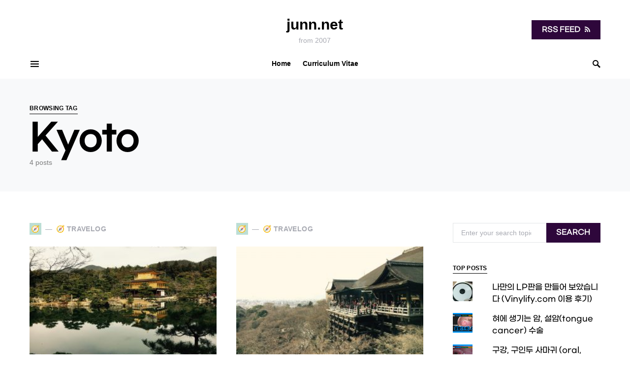

--- FILE ---
content_type: text/html; charset=UTF-8
request_url: https://junn.net/archives/tag/kyoto
body_size: 29169
content:
<!doctype html>
<html lang="en-US">
<head>
	<meta charset="UTF-8" />
	<meta name="viewport" content="width=device-width, initial-scale=1" />
	<link rel="profile" href="https://gmpg.org/xfn/11" />
	<meta name='robots' content='index, follow, max-image-preview:large, max-snippet:-1, max-video-preview:-1' />
	<style>img:is([sizes="auto" i], [sizes^="auto," i]) { contain-intrinsic-size: 3000px 1500px }</style>
	<script>window._wca = window._wca || [];</script>

	<!-- This site is optimized with the Yoast SEO plugin v26.8 - https://yoast.com/product/yoast-seo-wordpress/ -->
	<title>Kyoto Archives - junn.net</title>
	<link rel="canonical" href="https://junn.net/archives/tag/kyoto" />
	<meta property="og:locale" content="en_US" />
	<meta property="og:type" content="article" />
	<meta property="og:title" content="Kyoto Archives - junn.net" />
	<meta property="og:url" content="https://junn.net/archives/tag/kyoto" />
	<meta property="og:site_name" content="junn.net" />
	<meta name="twitter:card" content="summary_large_image" />
	<script type="application/ld+json" class="yoast-schema-graph">{"@context":"https://schema.org","@graph":[{"@type":"CollectionPage","@id":"https://junn.net/archives/tag/kyoto","url":"https://junn.net/archives/tag/kyoto","name":"Kyoto Archives - junn.net","isPartOf":{"@id":"https://junn.net/#website"},"primaryImageOfPage":{"@id":"https://junn.net/archives/tag/kyoto#primaryimage"},"image":{"@id":"https://junn.net/archives/tag/kyoto#primaryimage"},"thumbnailUrl":"https://junn.net/wp-content/uploads/2018/01/20160117_004823874_iOS.jpg","breadcrumb":{"@id":"https://junn.net/archives/tag/kyoto#breadcrumb"},"inLanguage":"en-US"},{"@type":"ImageObject","inLanguage":"en-US","@id":"https://junn.net/archives/tag/kyoto#primaryimage","url":"https://junn.net/wp-content/uploads/2018/01/20160117_004823874_iOS.jpg","contentUrl":"https://junn.net/wp-content/uploads/2018/01/20160117_004823874_iOS.jpg","width":2048,"height":1536},{"@type":"BreadcrumbList","@id":"https://junn.net/archives/tag/kyoto#breadcrumb","itemListElement":[{"@type":"ListItem","position":1,"name":"Home","item":"https://junn.net/"},{"@type":"ListItem","position":2,"name":"Kyoto"}]},{"@type":"WebSite","@id":"https://junn.net/#website","url":"https://junn.net/","name":"junn.net","description":"from 2007","publisher":{"@id":"https://junn.net/#/schema/person/12ed45b4723ae7048fd04a41bab8b908"},"potentialAction":[{"@type":"SearchAction","target":{"@type":"EntryPoint","urlTemplate":"https://junn.net/?s={search_term_string}"},"query-input":{"@type":"PropertyValueSpecification","valueRequired":true,"valueName":"search_term_string"}}],"inLanguage":"en-US"},{"@type":["Person","Organization"],"@id":"https://junn.net/#/schema/person/12ed45b4723ae7048fd04a41bab8b908","name":"J Seok","image":{"@type":"ImageObject","inLanguage":"en-US","@id":"https://junn.net/#/schema/person/image/","url":"https://secure.gravatar.com/avatar/7bf3ff78e212dc4db1193cc24409516a401c3dfba0af4161b710eff18f8a5277?s=96&d=mm&r=g","contentUrl":"https://secure.gravatar.com/avatar/7bf3ff78e212dc4db1193cc24409516a401c3dfba0af4161b710eff18f8a5277?s=96&d=mm&r=g","caption":"J Seok"},"logo":{"@id":"https://junn.net/#/schema/person/image/"},"description":"음악, 미술, 컴퓨터를 좋아하는 서울대학교병원 이비인후과-두경부외과 전문의입니다. Curriculum Vitae - https://jseok.md","sameAs":["https://junn.io"]}]}</script>
	<!-- / Yoast SEO plugin. -->


<link rel='dns-prefetch' href='//stats.wp.com' />
<link rel='dns-prefetch' href='//secure.gravatar.com' />
<link rel='dns-prefetch' href='//cdn.jsdelivr.net' />
<link rel='dns-prefetch' href='//v0.wordpress.com' />
<link rel='dns-prefetch' href='//widgets.wp.com' />
<link rel='dns-prefetch' href='//s0.wp.com' />
<link rel='dns-prefetch' href='//0.gravatar.com' />
<link rel='dns-prefetch' href='//1.gravatar.com' />
<link rel='dns-prefetch' href='//2.gravatar.com' />
<link rel='preconnect' href='//c0.wp.com' />
<link rel="alternate" type="application/rss+xml" title="junn.net &raquo; Feed" href="https://junn.net/feed" />
<link rel="alternate" type="application/rss+xml" title="junn.net &raquo; Comments Feed" href="https://junn.net/comments/feed" />
<link rel="alternate" type="application/rss+xml" title="junn.net &raquo; Kyoto Tag Feed" href="https://junn.net/archives/tag/kyoto/feed" />
			<link rel="preload" href="https://junn.net/wp-content/plugins/canvas/assets/fonts/canvas-icons.woff" as="font" type="font/woff" crossorigin>
			<script type="text/javascript">
/* <![CDATA[ */
window._wpemojiSettings = {"baseUrl":"https:\/\/s.w.org\/images\/core\/emoji\/16.0.1\/72x72\/","ext":".png","svgUrl":"https:\/\/s.w.org\/images\/core\/emoji\/16.0.1\/svg\/","svgExt":".svg","source":{"concatemoji":"https:\/\/junn.net\/wp-includes\/js\/wp-emoji-release.min.js?ver=6.8.3"}};
/*! This file is auto-generated */
!function(s,n){var o,i,e;function c(e){try{var t={supportTests:e,timestamp:(new Date).valueOf()};sessionStorage.setItem(o,JSON.stringify(t))}catch(e){}}function p(e,t,n){e.clearRect(0,0,e.canvas.width,e.canvas.height),e.fillText(t,0,0);var t=new Uint32Array(e.getImageData(0,0,e.canvas.width,e.canvas.height).data),a=(e.clearRect(0,0,e.canvas.width,e.canvas.height),e.fillText(n,0,0),new Uint32Array(e.getImageData(0,0,e.canvas.width,e.canvas.height).data));return t.every(function(e,t){return e===a[t]})}function u(e,t){e.clearRect(0,0,e.canvas.width,e.canvas.height),e.fillText(t,0,0);for(var n=e.getImageData(16,16,1,1),a=0;a<n.data.length;a++)if(0!==n.data[a])return!1;return!0}function f(e,t,n,a){switch(t){case"flag":return n(e,"\ud83c\udff3\ufe0f\u200d\u26a7\ufe0f","\ud83c\udff3\ufe0f\u200b\u26a7\ufe0f")?!1:!n(e,"\ud83c\udde8\ud83c\uddf6","\ud83c\udde8\u200b\ud83c\uddf6")&&!n(e,"\ud83c\udff4\udb40\udc67\udb40\udc62\udb40\udc65\udb40\udc6e\udb40\udc67\udb40\udc7f","\ud83c\udff4\u200b\udb40\udc67\u200b\udb40\udc62\u200b\udb40\udc65\u200b\udb40\udc6e\u200b\udb40\udc67\u200b\udb40\udc7f");case"emoji":return!a(e,"\ud83e\udedf")}return!1}function g(e,t,n,a){var r="undefined"!=typeof WorkerGlobalScope&&self instanceof WorkerGlobalScope?new OffscreenCanvas(300,150):s.createElement("canvas"),o=r.getContext("2d",{willReadFrequently:!0}),i=(o.textBaseline="top",o.font="600 32px Arial",{});return e.forEach(function(e){i[e]=t(o,e,n,a)}),i}function t(e){var t=s.createElement("script");t.src=e,t.defer=!0,s.head.appendChild(t)}"undefined"!=typeof Promise&&(o="wpEmojiSettingsSupports",i=["flag","emoji"],n.supports={everything:!0,everythingExceptFlag:!0},e=new Promise(function(e){s.addEventListener("DOMContentLoaded",e,{once:!0})}),new Promise(function(t){var n=function(){try{var e=JSON.parse(sessionStorage.getItem(o));if("object"==typeof e&&"number"==typeof e.timestamp&&(new Date).valueOf()<e.timestamp+604800&&"object"==typeof e.supportTests)return e.supportTests}catch(e){}return null}();if(!n){if("undefined"!=typeof Worker&&"undefined"!=typeof OffscreenCanvas&&"undefined"!=typeof URL&&URL.createObjectURL&&"undefined"!=typeof Blob)try{var e="postMessage("+g.toString()+"("+[JSON.stringify(i),f.toString(),p.toString(),u.toString()].join(",")+"));",a=new Blob([e],{type:"text/javascript"}),r=new Worker(URL.createObjectURL(a),{name:"wpTestEmojiSupports"});return void(r.onmessage=function(e){c(n=e.data),r.terminate(),t(n)})}catch(e){}c(n=g(i,f,p,u))}t(n)}).then(function(e){for(var t in e)n.supports[t]=e[t],n.supports.everything=n.supports.everything&&n.supports[t],"flag"!==t&&(n.supports.everythingExceptFlag=n.supports.everythingExceptFlag&&n.supports[t]);n.supports.everythingExceptFlag=n.supports.everythingExceptFlag&&!n.supports.flag,n.DOMReady=!1,n.readyCallback=function(){n.DOMReady=!0}}).then(function(){return e}).then(function(){var e;n.supports.everything||(n.readyCallback(),(e=n.source||{}).concatemoji?t(e.concatemoji):e.wpemoji&&e.twemoji&&(t(e.twemoji),t(e.wpemoji)))}))}((window,document),window._wpemojiSettings);
/* ]]> */
</script>
<link rel='stylesheet' id='wp-quicklatex-format-css' href='https://junn.net/wp-content/plugins/wp-quicklatex/css/quicklatex-format.css?ver=6.8.3' type='text/css' media='all' />
<link rel='stylesheet' id='canvas-css' href='https://junn.net/wp-content/plugins/canvas/assets/css/canvas.css?ver=2.5.1' type='text/css' media='all' />
<link rel='alternate stylesheet' id='powerkit-icons-css' href='https://junn.net/wp-content/plugins/powerkit/assets/fonts/powerkit-icons.woff?ver=3.0.4' type='text/css' as='font' type='font/wof' crossorigin />
<link rel='stylesheet' id='powerkit-css' href='https://junn.net/wp-content/plugins/powerkit/assets/css/powerkit.css?ver=3.0.4' type='text/css' media='all' />
<style id='wp-emoji-styles-inline-css' type='text/css'>

	img.wp-smiley, img.emoji {
		display: inline !important;
		border: none !important;
		box-shadow: none !important;
		height: 1em !important;
		width: 1em !important;
		margin: 0 0.07em !important;
		vertical-align: -0.1em !important;
		background: none !important;
		padding: 0 !important;
	}
</style>
<link rel='stylesheet' id='wp-block-library-css' href='https://c0.wp.com/c/6.8.3/wp-includes/css/dist/block-library/style.min.css' type='text/css' media='all' />
<style id='classic-theme-styles-inline-css' type='text/css'>
/*! This file is auto-generated */
.wp-block-button__link{color:#fff;background-color:#32373c;border-radius:9999px;box-shadow:none;text-decoration:none;padding:calc(.667em + 2px) calc(1.333em + 2px);font-size:1.125em}.wp-block-file__button{background:#32373c;color:#fff;text-decoration:none}
</style>
<link rel='stylesheet' id='pcp_swiper-css' href='https://junn.net/wp-content/plugins/smart-post-show-pro/public/assets/css/swiper-bundle.min.css?ver=3.2.1' type='text/css' media='all' />
<link rel='stylesheet' id='pcp-likes-css' href='https://junn.net/wp-content/plugins/smart-post-show-pro/public/assets/css/pcp-likes-public.min.css?ver=3.2.1' type='text/css' media='all' />
<link rel='stylesheet' id='mediaelement-css' href='https://c0.wp.com/c/6.8.3/wp-includes/js/mediaelement/mediaelementplayer-legacy.min.css' type='text/css' media='all' />
<link rel='stylesheet' id='wp-mediaelement-css' href='https://c0.wp.com/c/6.8.3/wp-includes/js/mediaelement/wp-mediaelement.min.css' type='text/css' media='all' />
<style id='jetpack-sharing-buttons-style-inline-css' type='text/css'>
.jetpack-sharing-buttons__services-list{display:flex;flex-direction:row;flex-wrap:wrap;gap:0;list-style-type:none;margin:5px;padding:0}.jetpack-sharing-buttons__services-list.has-small-icon-size{font-size:12px}.jetpack-sharing-buttons__services-list.has-normal-icon-size{font-size:16px}.jetpack-sharing-buttons__services-list.has-large-icon-size{font-size:24px}.jetpack-sharing-buttons__services-list.has-huge-icon-size{font-size:36px}@media print{.jetpack-sharing-buttons__services-list{display:none!important}}.editor-styles-wrapper .wp-block-jetpack-sharing-buttons{gap:0;padding-inline-start:0}ul.jetpack-sharing-buttons__services-list.has-background{padding:1.25em 2.375em}
</style>
<link rel='stylesheet' id='canvas-block-alert-style-css' href='https://junn.net/wp-content/plugins/canvas/components/basic-elements/block-alert/block.css?ver=1751724563' type='text/css' media='all' />
<link rel='stylesheet' id='canvas-block-progress-style-css' href='https://junn.net/wp-content/plugins/canvas/components/basic-elements/block-progress/block.css?ver=1751724563' type='text/css' media='all' />
<link rel='stylesheet' id='canvas-block-collapsibles-style-css' href='https://junn.net/wp-content/plugins/canvas/components/basic-elements/block-collapsibles/block.css?ver=1751724563' type='text/css' media='all' />
<link rel='stylesheet' id='canvas-block-tabs-style-css' href='https://junn.net/wp-content/plugins/canvas/components/basic-elements/block-tabs/block.css?ver=1751724563' type='text/css' media='all' />
<link rel='stylesheet' id='canvas-block-section-heading-style-css' href='https://junn.net/wp-content/plugins/canvas/components/basic-elements/block-section-heading/block.css?ver=1751724563' type='text/css' media='all' />
<link rel='stylesheet' id='canvas-block-row-style-css' href='https://junn.net/wp-content/plugins/canvas/components/layout-blocks/block-row/block-row.css?ver=1751724563' type='text/css' media='all' />
<link rel='stylesheet' id='canvas-block-posts-style-css' href='https://junn.net/wp-content/plugins/canvas/components/posts/block-posts/block-posts.css?ver=1751724563' type='text/css' media='all' />
<link rel='stylesheet' id='canvas-justified-gallery-block-style-css' href='https://junn.net/wp-content/plugins/canvas/components/justified-gallery/block/block-justified-gallery.css?ver=1751724563' type='text/css' media='all' />
<link rel='stylesheet' id='canvas-slider-gallery-block-style-css' href='https://junn.net/wp-content/plugins/canvas/components/slider-gallery/block/block-slider-gallery.css?ver=1751724563' type='text/css' media='all' />
<link rel='stylesheet' id='canvas-block-posts-sidebar-css' href='https://junn.net/wp-content/plugins/canvas/components/posts/block-posts-sidebar/block-posts-sidebar.css?ver=1751724563' type='text/css' media='all' />
<style id='sp-smart-post-global-root-inline-css' type='text/css'>
:root { --sp-smart-font-size-heading-1: 44px;  --sp-smart-font-size-heading-2: 32px;  --sp-smart-font-size-heading-3: 24px;  --sp-smart-font-size-heading-4: 22px;  --sp-smart-font-size-heading-5: 20px;  --sp-smart-font-size-heading-6: 18px;  --sp-smart-font-size-body-1: 18px;  --sp-smart-font-size-body-2: 16px;  --sp-smart-font-size-body-3: 14px;  --sp-smart-font-size-body-4: 12px;  --sp-smart-font-size-button-1: 18px;  --sp-smart-font-size-button-2: 16px;}:root{  --sp-smart-breakpoint-tablet: 1023px; --sp-smart-breakpoint-mobile: 767px; --smart-post-light-text: #FAFAFA; --smart-post-background: #FFFFFF; --smart-post-primary-light: #EBEBEB; --smart-post-primary: #999999; --smart-post-primary-dark: #1D1D1D; --smart-post-secondary: #0054FB; --smart-post-dark-2-text: #3E3E3E; --smart-post-dark-text: #0A0A0A; --smart-post-black: #000000;} :root {  --smart-post-shadow-subtle-1dp: 0px 1px 2px 0px rgba(0, 0, 0, 0.12); --smart-post-shadow-light-2dp: 0px 2px 4px 0px rgba(0, 0, 0, 0.14); --smart-post-shadow-medium-4dp: 0px 4px 6px 0px rgba(0, 0, 0, 0.16); --smart-post-shadow-strong-8dp: 0px 8px 18px 0px rgba(0, 0, 0, 0.18); --smart-post-shadow-deep-12dp: 0px 12px 17px 0px rgba(0, 0, 0, 0.20);  --smart-post-shadow-sharp-4dp: 4px 4px 0px 0px rgba(0, 0, 0, 0.25);}:root {  --smart-post-shadow-subtle-1dp: 0px 1px 2px 0px rgba(0, 0, 0, 0.12);  --smart-post-shadow-light-2dp: 0px 2px 4px 0px rgba(0, 0, 0, 0.14);  --smart-post-shadow-medium-4dp: 0px 4px 6px 0px rgba(0, 0, 0, 0.16);  --smart-post-shadow-strong-8dp: 0px 8px 18px 0px rgba(0, 0, 0, 0.18);  --smart-post-shadow-deep-12dp: 0px 12px 17px 0px rgba(0, 0, 0, 0.20);  --smart-post-shadow-sharp-4dp: 4px 4px 0px 0px rgba(0, 0, 0, 0.25);}
</style>
<link rel='stylesheet' id='sp_smart_post_blocks_social_icons_style-css' href='https://junn.net/wp-content/plugins/smart-post-show-pro/blocks/assets/css/icons.min.css?ver=3.2.1' type='text/css' media='all' />
<link rel='stylesheet' id='sp_smart_post_blocks_css-css' href='https://junn.net/wp-content/plugins/smart-post-show-pro/blocks/build/editor/style-index.css?ver=3.2.1' type='text/css' media='all' />
<style id='global-styles-inline-css' type='text/css'>
:root{--wp--preset--aspect-ratio--square: 1;--wp--preset--aspect-ratio--4-3: 4/3;--wp--preset--aspect-ratio--3-4: 3/4;--wp--preset--aspect-ratio--3-2: 3/2;--wp--preset--aspect-ratio--2-3: 2/3;--wp--preset--aspect-ratio--16-9: 16/9;--wp--preset--aspect-ratio--9-16: 9/16;--wp--preset--color--black: #000000;--wp--preset--color--cyan-bluish-gray: #abb8c3;--wp--preset--color--white: #ffffff;--wp--preset--color--pale-pink: #f78da7;--wp--preset--color--vivid-red: #cf2e2e;--wp--preset--color--luminous-vivid-orange: #ff6900;--wp--preset--color--luminous-vivid-amber: #fcb900;--wp--preset--color--light-green-cyan: #7bdcb5;--wp--preset--color--vivid-green-cyan: #00d084;--wp--preset--color--pale-cyan-blue: #8ed1fc;--wp--preset--color--vivid-cyan-blue: #0693e3;--wp--preset--color--vivid-purple: #9b51e0;--wp--preset--gradient--vivid-cyan-blue-to-vivid-purple: linear-gradient(135deg,rgba(6,147,227,1) 0%,rgb(155,81,224) 100%);--wp--preset--gradient--light-green-cyan-to-vivid-green-cyan: linear-gradient(135deg,rgb(122,220,180) 0%,rgb(0,208,130) 100%);--wp--preset--gradient--luminous-vivid-amber-to-luminous-vivid-orange: linear-gradient(135deg,rgba(252,185,0,1) 0%,rgba(255,105,0,1) 100%);--wp--preset--gradient--luminous-vivid-orange-to-vivid-red: linear-gradient(135deg,rgba(255,105,0,1) 0%,rgb(207,46,46) 100%);--wp--preset--gradient--very-light-gray-to-cyan-bluish-gray: linear-gradient(135deg,rgb(238,238,238) 0%,rgb(169,184,195) 100%);--wp--preset--gradient--cool-to-warm-spectrum: linear-gradient(135deg,rgb(74,234,220) 0%,rgb(151,120,209) 20%,rgb(207,42,186) 40%,rgb(238,44,130) 60%,rgb(251,105,98) 80%,rgb(254,248,76) 100%);--wp--preset--gradient--blush-light-purple: linear-gradient(135deg,rgb(255,206,236) 0%,rgb(152,150,240) 100%);--wp--preset--gradient--blush-bordeaux: linear-gradient(135deg,rgb(254,205,165) 0%,rgb(254,45,45) 50%,rgb(107,0,62) 100%);--wp--preset--gradient--luminous-dusk: linear-gradient(135deg,rgb(255,203,112) 0%,rgb(199,81,192) 50%,rgb(65,88,208) 100%);--wp--preset--gradient--pale-ocean: linear-gradient(135deg,rgb(255,245,203) 0%,rgb(182,227,212) 50%,rgb(51,167,181) 100%);--wp--preset--gradient--electric-grass: linear-gradient(135deg,rgb(202,248,128) 0%,rgb(113,206,126) 100%);--wp--preset--gradient--midnight: linear-gradient(135deg,rgb(2,3,129) 0%,rgb(40,116,252) 100%);--wp--preset--font-size--small: 13px;--wp--preset--font-size--medium: 20px;--wp--preset--font-size--large: 36px;--wp--preset--font-size--x-large: 42px;--wp--preset--font-family--gmarket-sans: GMarket Sans;--wp--preset--spacing--20: 0.44rem;--wp--preset--spacing--30: 0.67rem;--wp--preset--spacing--40: 1rem;--wp--preset--spacing--50: 1.5rem;--wp--preset--spacing--60: 2.25rem;--wp--preset--spacing--70: 3.38rem;--wp--preset--spacing--80: 5.06rem;--wp--preset--shadow--natural: 6px 6px 9px rgba(0, 0, 0, 0.2);--wp--preset--shadow--deep: 12px 12px 50px rgba(0, 0, 0, 0.4);--wp--preset--shadow--sharp: 6px 6px 0px rgba(0, 0, 0, 0.2);--wp--preset--shadow--outlined: 6px 6px 0px -3px rgba(255, 255, 255, 1), 6px 6px rgba(0, 0, 0, 1);--wp--preset--shadow--crisp: 6px 6px 0px rgba(0, 0, 0, 1);}:where(.is-layout-flex){gap: 0.5em;}:where(.is-layout-grid){gap: 0.5em;}body .is-layout-flex{display: flex;}.is-layout-flex{flex-wrap: wrap;align-items: center;}.is-layout-flex > :is(*, div){margin: 0;}body .is-layout-grid{display: grid;}.is-layout-grid > :is(*, div){margin: 0;}:where(.wp-block-columns.is-layout-flex){gap: 2em;}:where(.wp-block-columns.is-layout-grid){gap: 2em;}:where(.wp-block-post-template.is-layout-flex){gap: 1.25em;}:where(.wp-block-post-template.is-layout-grid){gap: 1.25em;}.has-black-color{color: var(--wp--preset--color--black) !important;}.has-cyan-bluish-gray-color{color: var(--wp--preset--color--cyan-bluish-gray) !important;}.has-white-color{color: var(--wp--preset--color--white) !important;}.has-pale-pink-color{color: var(--wp--preset--color--pale-pink) !important;}.has-vivid-red-color{color: var(--wp--preset--color--vivid-red) !important;}.has-luminous-vivid-orange-color{color: var(--wp--preset--color--luminous-vivid-orange) !important;}.has-luminous-vivid-amber-color{color: var(--wp--preset--color--luminous-vivid-amber) !important;}.has-light-green-cyan-color{color: var(--wp--preset--color--light-green-cyan) !important;}.has-vivid-green-cyan-color{color: var(--wp--preset--color--vivid-green-cyan) !important;}.has-pale-cyan-blue-color{color: var(--wp--preset--color--pale-cyan-blue) !important;}.has-vivid-cyan-blue-color{color: var(--wp--preset--color--vivid-cyan-blue) !important;}.has-vivid-purple-color{color: var(--wp--preset--color--vivid-purple) !important;}.has-black-background-color{background-color: var(--wp--preset--color--black) !important;}.has-cyan-bluish-gray-background-color{background-color: var(--wp--preset--color--cyan-bluish-gray) !important;}.has-white-background-color{background-color: var(--wp--preset--color--white) !important;}.has-pale-pink-background-color{background-color: var(--wp--preset--color--pale-pink) !important;}.has-vivid-red-background-color{background-color: var(--wp--preset--color--vivid-red) !important;}.has-luminous-vivid-orange-background-color{background-color: var(--wp--preset--color--luminous-vivid-orange) !important;}.has-luminous-vivid-amber-background-color{background-color: var(--wp--preset--color--luminous-vivid-amber) !important;}.has-light-green-cyan-background-color{background-color: var(--wp--preset--color--light-green-cyan) !important;}.has-vivid-green-cyan-background-color{background-color: var(--wp--preset--color--vivid-green-cyan) !important;}.has-pale-cyan-blue-background-color{background-color: var(--wp--preset--color--pale-cyan-blue) !important;}.has-vivid-cyan-blue-background-color{background-color: var(--wp--preset--color--vivid-cyan-blue) !important;}.has-vivid-purple-background-color{background-color: var(--wp--preset--color--vivid-purple) !important;}.has-black-border-color{border-color: var(--wp--preset--color--black) !important;}.has-cyan-bluish-gray-border-color{border-color: var(--wp--preset--color--cyan-bluish-gray) !important;}.has-white-border-color{border-color: var(--wp--preset--color--white) !important;}.has-pale-pink-border-color{border-color: var(--wp--preset--color--pale-pink) !important;}.has-vivid-red-border-color{border-color: var(--wp--preset--color--vivid-red) !important;}.has-luminous-vivid-orange-border-color{border-color: var(--wp--preset--color--luminous-vivid-orange) !important;}.has-luminous-vivid-amber-border-color{border-color: var(--wp--preset--color--luminous-vivid-amber) !important;}.has-light-green-cyan-border-color{border-color: var(--wp--preset--color--light-green-cyan) !important;}.has-vivid-green-cyan-border-color{border-color: var(--wp--preset--color--vivid-green-cyan) !important;}.has-pale-cyan-blue-border-color{border-color: var(--wp--preset--color--pale-cyan-blue) !important;}.has-vivid-cyan-blue-border-color{border-color: var(--wp--preset--color--vivid-cyan-blue) !important;}.has-vivid-purple-border-color{border-color: var(--wp--preset--color--vivid-purple) !important;}.has-vivid-cyan-blue-to-vivid-purple-gradient-background{background: var(--wp--preset--gradient--vivid-cyan-blue-to-vivid-purple) !important;}.has-light-green-cyan-to-vivid-green-cyan-gradient-background{background: var(--wp--preset--gradient--light-green-cyan-to-vivid-green-cyan) !important;}.has-luminous-vivid-amber-to-luminous-vivid-orange-gradient-background{background: var(--wp--preset--gradient--luminous-vivid-amber-to-luminous-vivid-orange) !important;}.has-luminous-vivid-orange-to-vivid-red-gradient-background{background: var(--wp--preset--gradient--luminous-vivid-orange-to-vivid-red) !important;}.has-very-light-gray-to-cyan-bluish-gray-gradient-background{background: var(--wp--preset--gradient--very-light-gray-to-cyan-bluish-gray) !important;}.has-cool-to-warm-spectrum-gradient-background{background: var(--wp--preset--gradient--cool-to-warm-spectrum) !important;}.has-blush-light-purple-gradient-background{background: var(--wp--preset--gradient--blush-light-purple) !important;}.has-blush-bordeaux-gradient-background{background: var(--wp--preset--gradient--blush-bordeaux) !important;}.has-luminous-dusk-gradient-background{background: var(--wp--preset--gradient--luminous-dusk) !important;}.has-pale-ocean-gradient-background{background: var(--wp--preset--gradient--pale-ocean) !important;}.has-electric-grass-gradient-background{background: var(--wp--preset--gradient--electric-grass) !important;}.has-midnight-gradient-background{background: var(--wp--preset--gradient--midnight) !important;}.has-small-font-size{font-size: var(--wp--preset--font-size--small) !important;}.has-medium-font-size{font-size: var(--wp--preset--font-size--medium) !important;}.has-large-font-size{font-size: var(--wp--preset--font-size--large) !important;}.has-x-large-font-size{font-size: var(--wp--preset--font-size--x-large) !important;}.has-gmarket-sans-font-family{font-family: var(--wp--preset--font-family--gmarket-sans) !important;}
:where(.wp-block-post-template.is-layout-flex){gap: 1.25em;}:where(.wp-block-post-template.is-layout-grid){gap: 1.25em;}
:where(.wp-block-columns.is-layout-flex){gap: 2em;}:where(.wp-block-columns.is-layout-grid){gap: 2em;}
:root :where(.wp-block-pullquote){font-size: 1.5em;line-height: 1.6;}
</style>
<link rel='stylesheet' id='absolute-reviews-css' href='https://junn.net/wp-content/plugins/absolute-reviews/public/css/absolute-reviews-public.css?ver=1.1.6' type='text/css' media='all' />
<link rel='stylesheet' id='advanced-popups-css' href='https://junn.net/wp-content/plugins/advanced-popups/public/css/advanced-popups-public.css?ver=1.2.2' type='text/css' media='all' />
<link rel='stylesheet' id='canvas-block-heading-style-css' href='https://junn.net/wp-content/plugins/canvas/components/content-formatting/block-heading/block.css?ver=1751724563' type='text/css' media='all' />
<link rel='stylesheet' id='canvas-block-list-style-css' href='https://junn.net/wp-content/plugins/canvas/components/content-formatting/block-list/block.css?ver=1751724563' type='text/css' media='all' />
<link rel='stylesheet' id='canvas-block-paragraph-style-css' href='https://junn.net/wp-content/plugins/canvas/components/content-formatting/block-paragraph/block.css?ver=1751724563' type='text/css' media='all' />
<link rel='stylesheet' id='canvas-block-separator-style-css' href='https://junn.net/wp-content/plugins/canvas/components/content-formatting/block-separator/block.css?ver=1751724563' type='text/css' media='all' />
<link rel='stylesheet' id='canvas-block-group-style-css' href='https://junn.net/wp-content/plugins/canvas/components/basic-elements/block-group/block.css?ver=1751724563' type='text/css' media='all' />
<link rel='stylesheet' id='canvas-block-cover-style-css' href='https://junn.net/wp-content/plugins/canvas/components/basic-elements/block-cover/block.css?ver=1751724563' type='text/css' media='all' />
<link rel='stylesheet' id='markdown_git-css' href='https://junn.net/wp-content/plugins/documents-from-git/css/markdown-git.css?ver=6.8.3' type='text/css' media='all' />
<link rel='stylesheet' id='github_markdown-css' href='https://junn.net/wp-content/plugins/documents-from-git/css/github-markdown.css?ver=6.8.3' type='text/css' media='all' />
<link rel='stylesheet' id='nbconvert_git-css' href='https://junn.net/wp-content/plugins/documents-from-git/css/nbconvert.css?ver=6.8.3' type='text/css' media='all' />
<link rel='stylesheet' id='inline-footnotes-css' href='https://junn.net/wp-content/plugins/inline-footnotes/public/css/inline-footnotes-public.compressed.css?ver=1.0.0' type='text/css' media='all' />
<link rel='stylesheet' id='powerkit-author-box-css' href='https://junn.net/wp-content/plugins/powerkit/modules/author-box/public/css/public-powerkit-author-box.css?ver=3.0.4' type='text/css' media='all' />
<link rel='stylesheet' id='powerkit-basic-elements-css' href='https://junn.net/wp-content/plugins/powerkit/modules/basic-elements/public/css/public-powerkit-basic-elements.css?ver=3.0.4' type='text/css' media='screen' />
<link rel='stylesheet' id='powerkit-coming-soon-css' href='https://junn.net/wp-content/plugins/powerkit/modules/coming-soon/public/css/public-powerkit-coming-soon.css?ver=3.0.4' type='text/css' media='all' />
<link rel='stylesheet' id='powerkit-content-formatting-css' href='https://junn.net/wp-content/plugins/powerkit/modules/content-formatting/public/css/public-powerkit-content-formatting.css?ver=3.0.4' type='text/css' media='all' />
<link rel='stylesheet' id='powerkit-сontributors-css' href='https://junn.net/wp-content/plugins/powerkit/modules/contributors/public/css/public-powerkit-contributors.css?ver=3.0.4' type='text/css' media='all' />
<link rel='stylesheet' id='powerkit-facebook-css' href='https://junn.net/wp-content/plugins/powerkit/modules/facebook/public/css/public-powerkit-facebook.css?ver=3.0.4' type='text/css' media='all' />
<link rel='stylesheet' id='powerkit-featured-categories-css' href='https://junn.net/wp-content/plugins/powerkit/modules/featured-categories/public/css/public-powerkit-featured-categories.css?ver=3.0.4' type='text/css' media='all' />
<link rel='stylesheet' id='powerkit-inline-posts-css' href='https://junn.net/wp-content/plugins/powerkit/modules/inline-posts/public/css/public-powerkit-inline-posts.css?ver=3.0.4' type='text/css' media='all' />
<link rel='stylesheet' id='powerkit-instagram-css' href='https://junn.net/wp-content/plugins/powerkit/modules/instagram/public/css/public-powerkit-instagram.css?ver=3.0.4' type='text/css' media='all' />
<link rel='stylesheet' id='powerkit-justified-gallery-css' href='https://junn.net/wp-content/plugins/powerkit/modules/justified-gallery/public/css/public-powerkit-justified-gallery.css?ver=3.0.4' type='text/css' media='all' />
<link rel='stylesheet' id='glightbox-css' href='https://junn.net/wp-content/plugins/powerkit/modules/lightbox/public/css/glightbox.min.css?ver=3.0.4' type='text/css' media='all' />
<link rel='stylesheet' id='powerkit-lightbox-css' href='https://junn.net/wp-content/plugins/powerkit/modules/lightbox/public/css/public-powerkit-lightbox.css?ver=3.0.4' type='text/css' media='all' />
<link rel='stylesheet' id='powerkit-opt-in-forms-css' href='https://junn.net/wp-content/plugins/powerkit/modules/opt-in-forms/public/css/public-powerkit-opt-in-forms.css?ver=3.0.4' type='text/css' media='all' />
<link rel='stylesheet' id='powerkit-pinterest-css' href='https://junn.net/wp-content/plugins/powerkit/modules/pinterest/public/css/public-powerkit-pinterest.css?ver=3.0.4' type='text/css' media='all' />
<link rel='stylesheet' id='powerkit-scroll-to-top-css' href='https://junn.net/wp-content/plugins/powerkit/modules/scroll-to-top/public/css/public-powerkit-scroll-to-top.css?ver=3.0.4' type='text/css' media='all' />
<link rel='stylesheet' id='powerkit-share-buttons-css' href='https://junn.net/wp-content/plugins/powerkit/modules/share-buttons/public/css/public-powerkit-share-buttons.css?ver=3.0.4' type='text/css' media='all' />
<link rel='stylesheet' id='powerkit-slider-gallery-css' href='https://junn.net/wp-content/plugins/powerkit/modules/slider-gallery/public/css/public-powerkit-slider-gallery.css?ver=3.0.4' type='text/css' media='all' />
<link rel='stylesheet' id='powerkit-social-links-css' href='https://junn.net/wp-content/plugins/powerkit/modules/social-links/public/css/public-powerkit-social-links.css?ver=3.0.4' type='text/css' media='all' />
<link rel='stylesheet' id='powerkit-twitter-css' href='https://junn.net/wp-content/plugins/powerkit/modules/twitter/public/css/public-powerkit-twitter.css?ver=3.0.4' type='text/css' media='all' />
<link rel='stylesheet' id='powerkit-widget-about-css' href='https://junn.net/wp-content/plugins/powerkit/modules/widget-about/public/css/public-powerkit-widget-about.css?ver=3.0.4' type='text/css' media='all' />
<link rel='stylesheet' id='woocommerce-layout-css' href='https://c0.wp.com/p/woocommerce/10.4.3/assets/css/woocommerce-layout.css' type='text/css' media='all' />
<style id='woocommerce-layout-inline-css' type='text/css'>

	.infinite-scroll .woocommerce-pagination {
		display: none;
	}
</style>
<link rel='stylesheet' id='woocommerce-smallscreen-css' href='https://c0.wp.com/p/woocommerce/10.4.3/assets/css/woocommerce-smallscreen.css' type='text/css' media='only screen and (max-width: 768px)' />
<link rel='stylesheet' id='woocommerce-general-css' href='https://c0.wp.com/p/woocommerce/10.4.3/assets/css/woocommerce.css' type='text/css' media='all' />
<style id='woocommerce-inline-inline-css' type='text/css'>
.woocommerce form .form-row .required { visibility: visible; }
</style>
<link rel='stylesheet' id='wp-image-borders-styles-css' href='https://junn.net/wp-content/plugins/wp-image-borders/wp-image-borders.css?ver=6.8.3' type='text/css' media='all' />
<style id='wp-image-borders-styles-inline-css' type='text/css'>

		.wp-image-borders .alignright,
		.wp-image-borders .alignleft,
		.wp-image-borders .aligncenter,
		.wp-image-borders .alignnone,
		.wp-image-borders .size-auto,
		.wp-image-borders .size-full,
		.wp-image-borders .size-large,
		.wp-image-borders .size-medium,
		.wp-image-borders .size-thumbnail,
		.wp-image-borders .alignright img,
		.wp-image-borders .alignleft img,
		.wp-image-borders .aligncenter img,
		.wp-image-borders .alignnone img,
		.wp-image-borders .size-auto img,
		.wp-image-borders .size-full img,
		.wp-image-borders .size-large img,
		.wp-image-borders .size-medium img,
		.wp-image-borders .size-thumbnail img {
	   border-style: solid !important;
	   border-width: 1px !important;
	   border-radius: 1px !important;
	   border-color: #b7b7b7 !important;
	   -moz-box-shadow: 0px 0px 0px 0px #dbdbdb !important;
	   -webkit-box-shadow: 0px 0px 0px 0px #dbdbdb !important;
	   box-shadow: 0px 0px 0px 0px #dbdbdb !important;
   }
</style>
<link rel='stylesheet' id='csco-styles-css' href='https://junn.net/wp-content/themes/squaretype/style.css?ver=2.0.3' type='text/css' media='all' />
<style id='csco-styles-inline-css' type='text/css'>
.searchwp-live-search-no-min-chars:after { content: "Continue typing" }
</style>
<link rel='stylesheet' id='csco_css_wc-css' href='https://junn.net/wp-content/themes/squaretype/css/woocommerce.css?ver=2.0.3' type='text/css' media='all' />
<link rel='stylesheet' id='jetpack_likes-css' href='https://c0.wp.com/p/jetpack/15.4/modules/likes/style.css' type='text/css' media='all' />
<link rel='stylesheet' id='recent-posts-widget-with-thumbnails-public-style-css' href='https://junn.net/wp-content/plugins/recent-posts-widget-with-thumbnails/public.css?ver=7.1.1' type='text/css' media='all' />
<link rel='stylesheet' id='slb_core-css' href='https://junn.net/wp-content/plugins/simple-lightbox/client/css/app.css?ver=2.9.4' type='text/css' media='all' />
<link rel='stylesheet' id='searchwp-forms-css' href='https://junn.net/wp-content/plugins/searchwp-live-ajax-search/assets/styles/frontend/search-forms.min.css?ver=1.8.7' type='text/css' media='all' />
<link rel='stylesheet' id='searchwp-live-search-css' href='https://junn.net/wp-content/plugins/searchwp-live-ajax-search/assets/styles/style.min.css?ver=1.8.7' type='text/css' media='all' />
<style id='searchwp-live-search-inline-css' type='text/css'>
.searchwp-live-search-result .searchwp-live-search-result--title a {
  font-size: 16px;
}
.searchwp-live-search-result .searchwp-live-search-result--price {
  font-size: 14px;
}
.searchwp-live-search-result .searchwp-live-search-result--add-to-cart .button {
  font-size: 14px;
}

</style>
<link rel='stylesheet' id='enlighterjs-css' href='https://junn.net/wp-content/plugins/enlighter/cache/enlighterjs.min.css?ver=Houc7fgIBxYH030' type='text/css' media='all' />
<link rel='stylesheet' id='rocket-font-css' href='//cdn.jsdelivr.net/font-notosans-kr/1.0.0-v1004/NotoSansKR-2350.css?ver=6.8.3' type='text/css' media='all' />
<link rel='stylesheet' id='rocket-font-css-css' href='https://junn.net/wp-content/plugins/rocket-font/assets/css/junn-net_rocketfont.min.css?ver=1735473697' type='text/css' media='all' />
<script type="text/javascript" id="jquery-core-js-extra">
/* <![CDATA[ */
var csco_mega_menu = {"rest_url":"https:\/\/junn.net\/wp-json\/csco\/v1\/menu-posts"};
/* ]]> */
</script>
<script type="text/javascript" src="https://c0.wp.com/c/6.8.3/wp-includes/js/jquery/jquery.min.js" id="jquery-core-js"></script>
<script type="text/javascript" src="https://c0.wp.com/c/6.8.3/wp-includes/js/jquery/jquery-migrate.min.js" id="jquery-migrate-js"></script>
<script type="text/javascript" src="https://junn.net/wp-content/plugins/advanced-popups/public/js/advanced-popups-public.js?ver=1.2.2" id="advanced-popups-js"></script>
<script type="text/javascript" id="inline-footnotes-js-extra">
/* <![CDATA[ */
var inlineFootNotesVars = {"hover":""};
/* ]]> */
</script>
<script type="text/javascript" src="https://junn.net/wp-content/plugins/inline-footnotes/public/js/inline-footnotes-public.compressed.js?ver=1.0.0" id="inline-footnotes-js"></script>
<script type="text/javascript" src="https://c0.wp.com/p/woocommerce/10.4.3/assets/js/jquery-blockui/jquery.blockUI.min.js" id="wc-jquery-blockui-js" defer="defer" data-wp-strategy="defer"></script>
<script type="text/javascript" id="wc-add-to-cart-js-extra">
/* <![CDATA[ */
var wc_add_to_cart_params = {"ajax_url":"\/wp-admin\/admin-ajax.php","wc_ajax_url":"\/?wc-ajax=%%endpoint%%","i18n_view_cart":"View cart","cart_url":"https:\/\/junn.net","is_cart":"","cart_redirect_after_add":"no"};
/* ]]> */
</script>
<script type="text/javascript" src="https://c0.wp.com/p/woocommerce/10.4.3/assets/js/frontend/add-to-cart.min.js" id="wc-add-to-cart-js" defer="defer" data-wp-strategy="defer"></script>
<script type="text/javascript" src="https://c0.wp.com/p/woocommerce/10.4.3/assets/js/js-cookie/js.cookie.min.js" id="wc-js-cookie-js" defer="defer" data-wp-strategy="defer"></script>
<script type="text/javascript" id="woocommerce-js-extra">
/* <![CDATA[ */
var woocommerce_params = {"ajax_url":"\/wp-admin\/admin-ajax.php","wc_ajax_url":"\/?wc-ajax=%%endpoint%%","i18n_password_show":"Show password","i18n_password_hide":"Hide password"};
/* ]]> */
</script>
<script type="text/javascript" src="https://c0.wp.com/p/woocommerce/10.4.3/assets/js/frontend/woocommerce.min.js" id="woocommerce-js" defer="defer" data-wp-strategy="defer"></script>
<script type="text/javascript" src="https://stats.wp.com/s-202604.js" id="woocommerce-analytics-js" defer="defer" data-wp-strategy="defer"></script>
<script type="text/javascript" src="https://junn.net/wp-content/plugins/wp-quicklatex/js/wp-quicklatex-frontend.js?ver=1.0" id="wp-quicklatex-frontend-js"></script>
<link rel="https://api.w.org/" href="https://junn.net/wp-json/" /><link rel="alternate" title="JSON" type="application/json" href="https://junn.net/wp-json/wp/v2/tags/189" /><link rel="EditURI" type="application/rsd+xml" title="RSD" href="https://junn.net/xmlrpc.php?rsd" />
<meta name="generator" content="WordPress 6.8.3" />
<meta name="generator" content="WooCommerce 10.4.3" />
		<link rel="preload" href="https://junn.net/wp-content/plugins/absolute-reviews/fonts/absolute-reviews-icons.woff" as="font" type="font/woff" crossorigin>
				<link rel="preload" href="https://junn.net/wp-content/plugins/advanced-popups/fonts/advanced-popups-icons.woff" as="font" type="font/woff" crossorigin>
		
<style>
	.inline-footnote,
	.inline-footnote:hover,
	.inline-footnote:active,
	.inline-footnote:visited {
		background-color: ;
		color:  !important;
	}
	.inline-footnote span.footnoteContent {
		background-color: ;
		color:  !important;
	}
</style>
	<style>img#wpstats{display:none}</style>
			<noscript><style>.woocommerce-product-gallery{ opacity: 1 !important; }</style></noscript>
	<link rel="icon" href="https://junn.net/wp-content/uploads/2020/06/cropped-석준걸님수정-32x32.jpg" sizes="32x32" />
<link rel="icon" href="https://junn.net/wp-content/uploads/2020/06/cropped-석준걸님수정-192x192.jpg" sizes="192x192" />
<link rel="apple-touch-icon" href="https://junn.net/wp-content/uploads/2020/06/cropped-석준걸님수정-180x180.jpg" />
<meta name="msapplication-TileImage" content="https://junn.net/wp-content/uploads/2020/06/cropped-석준걸님수정-270x270.jpg" />
		<style type="text/css" id="wp-custom-css">
			body
{
	font-size:14px;
}
.pk-pin-it-container
{
	margin: 0 0 0 0rem;
}

.pk-pin-it-ready
{
	margin: 0 0 0 0rem;
}


.cs-hero .hero-full .hero-title 
{
	font-size:20px;
}

.cs-hero .hero-full .heading-small .hero-title
{
	font-size:20px;
}

.cs-hero .hero-full .hero-excerpt
{
	font-size:15px;
}

.archive-heading-small.archive-grid .entry-title 
{
	font-size:18px;
}

.entry-header .entry-header-inner .entry-title
{
	font-size:28px;
}
h1
{
	font-size:20px;
}
h2{
	font-size:18px;
}
h3{
	font-size:16px;
}
h4,h5{
	font-size:14px;
}
h1.entry-title
{
	font-size:20px;
}
h5.entry-title
{
	font-size:14px;
}
.pk-widget-posts .pk-preview-enabled .entry-title
{
	font-size:14px;
}
.entry-title
{
	font-size:18px;
}

.entry-excerpt
{
	font-size:15px;
}

.entry-details .entry-excerpt
{
	font-size:15px;
}

.hero-list.hero-widgets 
{
	padding-left:20px;
	padding-right:20px;
	padding-top:20px;
	padding-bottom:20px;
}

.entry-content > blockquote p:first-child {
	font-size: 14px;
}

div.nbconvert
{
	border:1px solid #dddddd;
	padding: 5px;
}
div.nbconvert .input_area span
{
	font-family: "monocle";
	font-size:14px;
}
div.nbconvert .output_area
{
	font-family: "Noto Sans KR";
	font-size:12px;
	border: 1px solid #dddddd;
	padding:5px;
	margin-left:65px;
	margin-bottom:5px;
}

div.nbconvert .output_area span
{
	font-family: "Noto Sans KR";
	font-size:12px;
}		</style>
		<style id="kirki-inline-styles">a:hover, .entry-content a, .must-log-in a, blockquote:before, .cs-bg-dark .pk-social-links-scheme-bold:not(.pk-social-links-scheme-light-rounded) .pk-social-links-link .pk-social-links-icon, .subscribe-title{color:#2e073b;}button, input[type="button"], input[type="reset"], input[type="submit"], .button, article .cs-overlay .post-categories a:hover, .post-prev-next .link-arrow, .post-format-icon > a, .cs-list-articles > li > a:hover:before, .pk-bg-primary, .pk-button-primary, .pk-badge-primary, h2.pk-heading-numbered:before, .cs-video-tools-default .cs-player-control:hover, .cs-bg-dark .pk-social-links-scheme-light-rounded .pk-social-links-link:hover .pk-social-links-icon, .footer-instagram .pk-instagram-username, .post-sidebar-shares .pk-share-buttons-link .pk-share-buttons-count, .wp-block-button .wp-block-button__link:not(.has-background), h2.is-style-cnvs-heading-numbered:before, .pk-featured-categories-vertical-list .pk-featured-count, .cnvs-block-posts-sidebar .cnvs-post-number, .adp-popup-type-notification-box .adp-popup-button, .adp-popup-type-notification-bar .adp-popup-button{background-color:#2e073b;}.woocommerce a.cs-author-button, .woocommerce a.pk-about-button, .woocommerce a.pk-twitter-btn, .woocommerce a.pk-instagram-btn, .woocommerce .navbar-follow .navbar-follow-btn, .woocommerce a.cs-author-button:hover, .woocommerce a.pk-about-button:hover, .woocommerce a.pk-twitter-btn:hover, .woocommerce a.pk-instagram-btn:hover, .woocommerce #respond .form-submit input#submit:hover, .woocommerce .navbar-follow .navbar-follow-btn:hover, .woocommerce div.product form.cart button[name="add-to-cart"], .woocommerce div.product form.cart button[type="submit"], .woocommerce .widget_shopping_cart .buttons a, .woocommerce .wc-proceed-to-checkout a.checkout-button.alt, .woocommerce ul.products li.product .onsale, .woocommerce #respond input#submit, .woocommerce span.onsale, .woocommerce-cart .return-to-shop a.button, .woocommerce-checkout #payment .button.alt{background-color:#2e073b;}.woocommerce .woocommerce-pagination .page-numbers li > a:hover, .woocommerce li.product .price a:hover, .woocommerce .star-rating{color:#2e073b;}.cs-overlay-background:after, .cs-overlay-hover:hover .cs-overlay-background:after, .cs-overlay-hover:focus .cs-overlay-background:after, .cs-hero .hero-list .cs-post-thumbnail:hover a:after, .gallery-type-justified .gallery-item > .caption, .pk-zoom-icon-popup:after, .pk-widget-posts .pk-post-thumbnail:hover a:after{background-color:rgba(10,10,10,0.33);}.woocommerce ul.products .wc-overlay-background:after{background-color:rgba(10,10,10,0.33);}.header-large .navbar-topbar{background-color:#FFFFFF;}.navbar-primary, .offcanvas-header{background-color:#FFFFFF;}.navbar-nav > .menu-item > a .pk-badge:after{border-color:#FFFFFF;}.navbar-nav .menu-item:not(.cs-mega-menu) .sub-menu, .navbar-nav .cs-mega-menu-has-categories .cs-mm-categories, .navbar-primary .navbar-dropdown-container{background-color:#ffffff;}.navbar-nav > li.menu-item-has-children > .sub-menu:after, .navbar-primary .navbar-dropdown-container:after{border-bottom-color:#ffffff;}button, input[type="button"], input[type="reset"], input[type="submit"], .wp-block-button:not(.is-style-squared) .wp-block-button__link, .button, .pk-button, .pk-scroll-to-top, .cs-overlay .post-categories a, .site-search [type="search"], .subcategories .cs-nav-link, .post-header .pk-share-buttons-wrap .pk-share-buttons-link, .pk-dropcap-borders:first-letter, .pk-dropcap-bg-inverse:first-letter, .pk-dropcap-bg-light:first-letter, .widget-area .pk-subscribe-with-name input[type="text"], .widget-area .pk-subscribe-with-name button, .widget-area .pk-subscribe-with-bg input[type="text"], .widget-area .pk-subscribe-with-bg button, .footer-instagram .instagram-username, .adp-popup-type-notification-box .adp-popup-button, .adp-popup-type-notification-bar .adp-popup-button{-webkit-border-radius:0;-moz-border-radius:0;border-radius:0;}.cs-input-group input[type="search"], .pk-subscribe-form-wrap input[type="text"]:first-child{border-top-left-radius:0;border-bottom-left-radius:0;}.widget_product_search .woocommerce-product-search, .widget_product_search .woocommerce-product-search input[type="search"], .woocommerce-checkout input[id="coupon_code"], .woocommerce-cart input[id="coupon_code"], .woocommerce div.product form.cart input.qty, .woocommerce #respond input#submit, .woocommerce a.button, .woocommerce button.button, .woocommerce input.button, .woocommerce #respond input#submit.alt, .woocommerce a.button.alt, .woocommerce button.button.alt, .woocommerce input.button.alt{-webkit-border-radius:0;-moz-border-radius:0;border-radius:0;}.navbar-nav .sub-menu{-webkit-border-radius:0;-moz-border-radius:0;border-radius:0;}.post-media figure, .entry-thumbnail, .cs-post-thumbnail, .pk-overlay-thumbnail, .pk-post-thumbnail, .cs-hero-layout-boxed{-webkit-border-radius:0;-moz-border-radius:0;border-radius:0;}.meta-category .char{-webkit-border-radius:0;-moz-border-radius:0;border-radius:0;}body{font-family:Lato;font-size:1rem;font-weight:400;letter-spacing:0px;}.cs-font-primary, button, .button, input[type="button"], input[type="reset"], input[type="submit"], .no-comments, .text-action, .archive-wrap .more-link, .share-total, .nav-links, .comment-reply-link, .post-tags .title-tags, .post-sidebar-tags a, .meta-category a, .read-more, .post-prev-next .link-text, .navigation.pagination .nav-links > span, .navigation.pagination .nav-links > a, .subcategories .cs-nav-link, .widget_categories ul li a, .entry-meta-details .pk-share-buttons-count, .entry-meta-details .pk-share-buttons-label, .pk-font-primary, .navbar-dropdown-btn-follow, .footer-instagram .instagram-username, .navbar-follow-instagram .navbar-follow-text, .navbar-follow-youtube .navbar-follow-text, .navbar-follow-facebook .navbar-follow-text, .pk-twitter-counters .number, .pk-instagram-counters .number, .navbar-follow .navbar-follow-counters .number, .footer-instagram .pk-instagram-username{font-family:hg-grotesk,-apple-system, BlinkMacSystemFont, "Segoe UI", Roboto, "Helvetica Neue", Arial, sans-serif, "Apple Color Emoji", "Segoe UI Emoji", "Segoe UI Symbol", "Noto Color Emoji";font-size:0.875rem;font-weight:600;letter-spacing:0.025em;text-transform:uppercase;}.wp-block-button .wp-block-button__link, .abr-review-item .abr-review-name{font-family:hg-grotesk,-apple-system, BlinkMacSystemFont, "Segoe UI", Roboto, "Helvetica Neue", Arial, sans-serif, "Apple Color Emoji", "Segoe UI Emoji", "Segoe UI Symbol", "Noto Color Emoji";font-size:0.875rem;font-weight:600;letter-spacing:0.025em;text-transform:uppercase;}.woocommerce #respond input#submit, .woocommerce a.button, .woocommerce button.button, .woocommerce input.button, .woocommerce #respond input#submit.alt, .woocommerce a.button.alt, .woocommerce button.button.alt, .woocommerce input.button.alt, .woocommerce-pagination, .woocommerce nav.woocommerce-pagination .page-numbers li > span, .woocommerce nav.woocommerce-pagination .page-numbers li > a, .woocommerce ul.products li.product .button, .woocommerce li.product .price, .woocommerce div.product .woocommerce-tabs ul.tabs li a, .woocommerce-form__label-for-checkbox span, .wc_payment_method.payment_method_bacs label, .wc_payment_method.payment_method_cheque label{font-family:hg-grotesk,-apple-system, BlinkMacSystemFont, "Segoe UI", Roboto, "Helvetica Neue", Arial, sans-serif, "Apple Color Emoji", "Segoe UI Emoji", "Segoe UI Symbol", "Noto Color Emoji";font-size:0.875rem;font-weight:600;letter-spacing:0.025em;text-transform:uppercase;}input[type="text"], input[type="email"], input[type="url"], input[type="password"], input[type="search"], input[type="number"], input[type="tel"], input[type="range"], input[type="date"], input[type="month"], input[type="week"], input[type="time"], input[type="datetime"], input[type="datetime-local"], input[type="color"], select, textarea, label, .cs-font-secondary, .post-meta, .archive-count, .page-subtitle, .site-description, figcaption, .post-tags a, .tagcloud a, .wp-block-image figcaption, .wp-block-audio figcaption, .wp-block-embed figcaption, .wp-block-pullquote cite, .wp-block-pullquote footer, .wp-block-pullquote .wp-block-pullquote__citation, .post-format-icon, .comment-metadata, .says, .logged-in-as, .must-log-in, .wp-caption-text, .widget_rss ul li .rss-date, blockquote cite, .wp-block-quote cite, div[class*="meta-"], span[class*="meta-"], .navbar-brand .tagline, small, .post-sidebar-shares .total-shares, .cs-breadcrumbs, .cs-homepage-category-count, .navbar-follow-counters, .searchwp-live-search-no-results em, .searchwp-live-search-no-min-chars:after, .pk-font-secondary, .pk-instagram-counters, .pk-twitter-counters, .footer-copyright, .pk-instagram-item .pk-instagram-data .pk-meta, .navbar-follow-button .navbar-follow-text, .archive-timeline .entry-date, .archive-wrap .archive-timeline .entry-date span, .cs-video-tools-large .cs-tooltip, .abr-badge-primary{font-family:hg-grotesk,-apple-system, BlinkMacSystemFont, "Segoe UI", Roboto, "Helvetica Neue", Arial, sans-serif, "Apple Color Emoji", "Segoe UI Emoji", "Segoe UI Symbol", "Noto Color Emoji";font-size:0.875rem;font-weight:500;text-transform:none;}.widget_shopping_cart .quantity, .woocommerce .widget_layered_nav_filters ul li a, .woocommerce.widget_layered_nav_filters ul li a, .woocommerce.widget_products ul.product_list_widget li, .woocommerce.widget_recently_viewed_products ul.product_list_widget li, .woocommerce.widget_recent_reviews ul.product_list_widget li, .woocommerce.widget_top_rated_products ul.product_list_widget li, .woocommerce .widget_price_filter .price_slider_amount, .woocommerce .woocommerce-result-count, .woocommerce ul.products li.product .price, .woocommerce .woocommerce-breadcrumb, .woocommerce .product_meta, .woocommerce span.onsale, .woocommerce-page .woocommerce-breadcrumb, .woocommerce-mini-cart__total total, .woocommerce-input-wrapper .select2-selection__rendered, .woocommerce table.shop_table.woocommerce-checkout-review-order-table th, .woocommerce table.shop_table.woocommerce-checkout-review-order-table td{font-family:hg-grotesk,-apple-system, BlinkMacSystemFont, "Segoe UI", Roboto, "Helvetica Neue", Arial, sans-serif, "Apple Color Emoji", "Segoe UI Emoji", "Segoe UI Symbol", "Noto Color Emoji";font-size:0.875rem;font-weight:500;text-transform:none;}.meta-category a .char{font-family:hg-grotesk,-apple-system, BlinkMacSystemFont, "Segoe UI", Roboto, "Helvetica Neue", Arial, sans-serif, "Apple Color Emoji", "Segoe UI Emoji", "Segoe UI Symbol", "Noto Color Emoji";font-weight:600;text-transform:uppercase;}.entry-excerpt{font-size:1rem;line-height:1.5;}.entry-content{font-family:inherit;font-size:1rem;letter-spacing:inherit;}.woocommerce-tabs .entry-content{font-family:inherit;font-size:1rem;letter-spacing:inherit;}.site-title{font-family:hg-grotesk,-apple-system, BlinkMacSystemFont, "Segoe UI", Roboto, "Helvetica Neue", Arial, sans-serif, "Apple Color Emoji", "Segoe UI Emoji", "Segoe UI Symbol", "Noto Color Emoji";font-size:1.875rem;font-weight:700;text-transform:none;}.large-title{font-family:hg-grotesk,-apple-system, BlinkMacSystemFont, "Segoe UI", Roboto, "Helvetica Neue", Arial, sans-serif, "Apple Color Emoji", "Segoe UI Emoji", "Segoe UI Symbol", "Noto Color Emoji";font-size:1.875rem;font-weight:700;text-transform:none;}.footer-title{font-family:hg-grotesk,-apple-system, BlinkMacSystemFont, "Segoe UI", Roboto, "Helvetica Neue", Arial, sans-serif, "Apple Color Emoji", "Segoe UI Emoji", "Segoe UI Symbol", "Noto Color Emoji";font-size:1.875rem;font-weight:700;text-transform:none;}h1, h2, h3, h4, h5, h6, .h1, .h2, .h3, .h4, .h5, .h6, .comment-author .fn, blockquote, .pk-font-heading, .post-sidebar-date .reader-text, .wp-block-quote, .wp-block-cover .wp-block-cover-image-text, .wp-block-cover .wp-block-cover-text, .wp-block-cover h2, .wp-block-cover-image .wp-block-cover-image-text, .wp-block-cover-image .wp-block-cover-text, .wp-block-cover-image h2, .wp-block-pullquote p, p.has-drop-cap:not(:focus):first-letter, .pk-font-heading, .cnvs-block-tabs .cnvs-block-tabs-button a{font-family:hg-grotesk,-apple-system, BlinkMacSystemFont, "Segoe UI", Roboto, "Helvetica Neue", Arial, sans-serif, "Apple Color Emoji", "Segoe UI Emoji", "Segoe UI Symbol", "Noto Color Emoji";font-weight:700;letter-spacing:-0.025em;text-transform:none;}.woocommerce ul.cart_list li a, .woocommerce ul.product_list_widget li a, .woocommerce div.product .woocommerce-tabs ul.tabs li, .woocommerce.widget_products span.product-title, .woocommerce.widget_recently_viewed_products span.product-title, .woocommerce.widget_recent_reviews span.product-title, .woocommerce.widget_top_rated_products span.product-title, .woocommerce-loop-product__title, .woocommerce table.shop_table th, .woocommerce-tabs .panel h2, .related.products > h2, .upsells.products > h2{font-family:hg-grotesk,-apple-system, BlinkMacSystemFont, "Segoe UI", Roboto, "Helvetica Neue", Arial, sans-serif, "Apple Color Emoji", "Segoe UI Emoji", "Segoe UI Symbol", "Noto Color Emoji";font-weight:700;letter-spacing:-0.025em;text-transform:none;}.title-block, .pk-font-block, .pk-widget-contributors .pk-author-posts > h6, .cnvs-block-section-heading{font-family:hg-grotesk,-apple-system, BlinkMacSystemFont, "Segoe UI", Roboto, "Helvetica Neue", Arial, sans-serif, "Apple Color Emoji", "Segoe UI Emoji", "Segoe UI Symbol", "Noto Color Emoji";font-size:0.75rem;font-weight:700;letter-spacing:0.025em;text-transform:uppercase;color:#000000;}.woocommerce .woocommerce-tabs .panel h2, .woocommerce .related.products > h2, .woocommerce .upsells.products > h2 , .woocommerce ul.order_details li, .woocommerce-order-details .woocommerce-order-details__title, .woocommerce-customer-details .woocommerce-column__title, .woocommerce-account .addresses .title h3, .woocommerce-checkout h3, .woocommerce-EditAccountForm legend, .cross-sells > h2, .cart_totals > h2{font-family:hg-grotesk,-apple-system, BlinkMacSystemFont, "Segoe UI", Roboto, "Helvetica Neue", Arial, sans-serif, "Apple Color Emoji", "Segoe UI Emoji", "Segoe UI Symbol", "Noto Color Emoji";font-size:0.75rem;font-weight:700;letter-spacing:0.025em;text-transform:uppercase;color:#000000;}.navbar-nav > li > a, .cs-mega-menu-child > a, .widget_archive li, .widget_categories li, .widget_meta li a, .widget_nav_menu .menu > li > a, .widget_pages .page_item a{font-family:hg-grotesk,-apple-system, BlinkMacSystemFont, "Segoe UI", Roboto, "Helvetica Neue", Arial, sans-serif, "Apple Color Emoji", "Segoe UI Emoji", "Segoe UI Symbol", "Noto Color Emoji";font-size:0.875rem;font-weight:600;text-transform:none;}.navbar-nav .sub-menu > li > a, .widget_categories .children li a, .widget_nav_menu .sub-menu > li > a{font-family:hg-grotesk,-apple-system, BlinkMacSystemFont, "Segoe UI", Roboto, "Helvetica Neue", Arial, sans-serif, "Apple Color Emoji", "Segoe UI Emoji", "Segoe UI Symbol", "Noto Color Emoji";font-size:0.875rem;font-weight:600;text-transform:none;}.navbar-topbar .navbar-wrap{min-height:100px;}.navbar-primary .navbar-wrap, .navbar-primary .navbar-content{height:60px;}.offcanvas-header{flex:0 0 60px;}.post-sidebar-shares{top:calc( 60px + 20px );}.admin-bar .post-sidebar-shares{top:calc( 60px + 52px );}.header-large .post-sidebar-shares{top:calc( 60px * 2 + 52px );}.header-large.admin-bar .post-sidebar-shares{top:calc( 60px * 2 + 52px );}.cs-hero-layout{background-color:#f8f8f8;}.cs-hero-layout .hero-list{background-color:rgba(255,255,255,0.86);}@media (max-width: 599px){.pk-subscribe-with-name input[type="text"], .pk-subscribe-with-bg input[type="text"]{-webkit-border-radius:0;-moz-border-radius:0;border-radius:0;}}/* latin-ext */
@font-face {
  font-family: 'Lato';
  font-style: italic;
  font-weight: 400;
  font-display: swap;
  src: url(https://junn.net/wp-content/fonts/lato/S6u8w4BMUTPHjxsAUi-qJCY.woff2) format('woff2');
  unicode-range: U+0100-02BA, U+02BD-02C5, U+02C7-02CC, U+02CE-02D7, U+02DD-02FF, U+0304, U+0308, U+0329, U+1D00-1DBF, U+1E00-1E9F, U+1EF2-1EFF, U+2020, U+20A0-20AB, U+20AD-20C0, U+2113, U+2C60-2C7F, U+A720-A7FF;
}
/* latin */
@font-face {
  font-family: 'Lato';
  font-style: italic;
  font-weight: 400;
  font-display: swap;
  src: url(https://junn.net/wp-content/fonts/lato/S6u8w4BMUTPHjxsAXC-q.woff2) format('woff2');
  unicode-range: U+0000-00FF, U+0131, U+0152-0153, U+02BB-02BC, U+02C6, U+02DA, U+02DC, U+0304, U+0308, U+0329, U+2000-206F, U+20AC, U+2122, U+2191, U+2193, U+2212, U+2215, U+FEFF, U+FFFD;
}
/* latin-ext */
@font-face {
  font-family: 'Lato';
  font-style: italic;
  font-weight: 700;
  font-display: swap;
  src: url(https://junn.net/wp-content/fonts/lato/S6u_w4BMUTPHjxsI5wq_FQft1dw.woff2) format('woff2');
  unicode-range: U+0100-02BA, U+02BD-02C5, U+02C7-02CC, U+02CE-02D7, U+02DD-02FF, U+0304, U+0308, U+0329, U+1D00-1DBF, U+1E00-1E9F, U+1EF2-1EFF, U+2020, U+20A0-20AB, U+20AD-20C0, U+2113, U+2C60-2C7F, U+A720-A7FF;
}
/* latin */
@font-face {
  font-family: 'Lato';
  font-style: italic;
  font-weight: 700;
  font-display: swap;
  src: url(https://junn.net/wp-content/fonts/lato/S6u_w4BMUTPHjxsI5wq_Gwft.woff2) format('woff2');
  unicode-range: U+0000-00FF, U+0131, U+0152-0153, U+02BB-02BC, U+02C6, U+02DA, U+02DC, U+0304, U+0308, U+0329, U+2000-206F, U+20AC, U+2122, U+2191, U+2193, U+2212, U+2215, U+FEFF, U+FFFD;
}
/* latin-ext */
@font-face {
  font-family: 'Lato';
  font-style: normal;
  font-weight: 400;
  font-display: swap;
  src: url(https://junn.net/wp-content/fonts/lato/S6uyw4BMUTPHjxAwXjeu.woff2) format('woff2');
  unicode-range: U+0100-02BA, U+02BD-02C5, U+02C7-02CC, U+02CE-02D7, U+02DD-02FF, U+0304, U+0308, U+0329, U+1D00-1DBF, U+1E00-1E9F, U+1EF2-1EFF, U+2020, U+20A0-20AB, U+20AD-20C0, U+2113, U+2C60-2C7F, U+A720-A7FF;
}
/* latin */
@font-face {
  font-family: 'Lato';
  font-style: normal;
  font-weight: 400;
  font-display: swap;
  src: url(https://junn.net/wp-content/fonts/lato/S6uyw4BMUTPHjx4wXg.woff2) format('woff2');
  unicode-range: U+0000-00FF, U+0131, U+0152-0153, U+02BB-02BC, U+02C6, U+02DA, U+02DC, U+0304, U+0308, U+0329, U+2000-206F, U+20AC, U+2122, U+2191, U+2193, U+2212, U+2215, U+FEFF, U+FFFD;
}
/* latin-ext */
@font-face {
  font-family: 'Lato';
  font-style: normal;
  font-weight: 700;
  font-display: swap;
  src: url(https://junn.net/wp-content/fonts/lato/S6u9w4BMUTPHh6UVSwaPGR_p.woff2) format('woff2');
  unicode-range: U+0100-02BA, U+02BD-02C5, U+02C7-02CC, U+02CE-02D7, U+02DD-02FF, U+0304, U+0308, U+0329, U+1D00-1DBF, U+1E00-1E9F, U+1EF2-1EFF, U+2020, U+20A0-20AB, U+20AD-20C0, U+2113, U+2C60-2C7F, U+A720-A7FF;
}
/* latin */
@font-face {
  font-family: 'Lato';
  font-style: normal;
  font-weight: 700;
  font-display: swap;
  src: url(https://junn.net/wp-content/fonts/lato/S6u9w4BMUTPHh6UVSwiPGQ.woff2) format('woff2');
  unicode-range: U+0000-00FF, U+0131, U+0152-0153, U+02BB-02BC, U+02C6, U+02DA, U+02DC, U+0304, U+0308, U+0329, U+2000-206F, U+20AC, U+2122, U+2191, U+2193, U+2212, U+2215, U+FEFF, U+FFFD;
}/* latin-ext */
@font-face {
  font-family: 'Lato';
  font-style: italic;
  font-weight: 400;
  font-display: swap;
  src: url(https://junn.net/wp-content/fonts/lato/S6u8w4BMUTPHjxsAUi-qJCY.woff2) format('woff2');
  unicode-range: U+0100-02BA, U+02BD-02C5, U+02C7-02CC, U+02CE-02D7, U+02DD-02FF, U+0304, U+0308, U+0329, U+1D00-1DBF, U+1E00-1E9F, U+1EF2-1EFF, U+2020, U+20A0-20AB, U+20AD-20C0, U+2113, U+2C60-2C7F, U+A720-A7FF;
}
/* latin */
@font-face {
  font-family: 'Lato';
  font-style: italic;
  font-weight: 400;
  font-display: swap;
  src: url(https://junn.net/wp-content/fonts/lato/S6u8w4BMUTPHjxsAXC-q.woff2) format('woff2');
  unicode-range: U+0000-00FF, U+0131, U+0152-0153, U+02BB-02BC, U+02C6, U+02DA, U+02DC, U+0304, U+0308, U+0329, U+2000-206F, U+20AC, U+2122, U+2191, U+2193, U+2212, U+2215, U+FEFF, U+FFFD;
}
/* latin-ext */
@font-face {
  font-family: 'Lato';
  font-style: italic;
  font-weight: 700;
  font-display: swap;
  src: url(https://junn.net/wp-content/fonts/lato/S6u_w4BMUTPHjxsI5wq_FQft1dw.woff2) format('woff2');
  unicode-range: U+0100-02BA, U+02BD-02C5, U+02C7-02CC, U+02CE-02D7, U+02DD-02FF, U+0304, U+0308, U+0329, U+1D00-1DBF, U+1E00-1E9F, U+1EF2-1EFF, U+2020, U+20A0-20AB, U+20AD-20C0, U+2113, U+2C60-2C7F, U+A720-A7FF;
}
/* latin */
@font-face {
  font-family: 'Lato';
  font-style: italic;
  font-weight: 700;
  font-display: swap;
  src: url(https://junn.net/wp-content/fonts/lato/S6u_w4BMUTPHjxsI5wq_Gwft.woff2) format('woff2');
  unicode-range: U+0000-00FF, U+0131, U+0152-0153, U+02BB-02BC, U+02C6, U+02DA, U+02DC, U+0304, U+0308, U+0329, U+2000-206F, U+20AC, U+2122, U+2191, U+2193, U+2212, U+2215, U+FEFF, U+FFFD;
}
/* latin-ext */
@font-face {
  font-family: 'Lato';
  font-style: normal;
  font-weight: 400;
  font-display: swap;
  src: url(https://junn.net/wp-content/fonts/lato/S6uyw4BMUTPHjxAwXjeu.woff2) format('woff2');
  unicode-range: U+0100-02BA, U+02BD-02C5, U+02C7-02CC, U+02CE-02D7, U+02DD-02FF, U+0304, U+0308, U+0329, U+1D00-1DBF, U+1E00-1E9F, U+1EF2-1EFF, U+2020, U+20A0-20AB, U+20AD-20C0, U+2113, U+2C60-2C7F, U+A720-A7FF;
}
/* latin */
@font-face {
  font-family: 'Lato';
  font-style: normal;
  font-weight: 400;
  font-display: swap;
  src: url(https://junn.net/wp-content/fonts/lato/S6uyw4BMUTPHjx4wXg.woff2) format('woff2');
  unicode-range: U+0000-00FF, U+0131, U+0152-0153, U+02BB-02BC, U+02C6, U+02DA, U+02DC, U+0304, U+0308, U+0329, U+2000-206F, U+20AC, U+2122, U+2191, U+2193, U+2212, U+2215, U+FEFF, U+FFFD;
}
/* latin-ext */
@font-face {
  font-family: 'Lato';
  font-style: normal;
  font-weight: 700;
  font-display: swap;
  src: url(https://junn.net/wp-content/fonts/lato/S6u9w4BMUTPHh6UVSwaPGR_p.woff2) format('woff2');
  unicode-range: U+0100-02BA, U+02BD-02C5, U+02C7-02CC, U+02CE-02D7, U+02DD-02FF, U+0304, U+0308, U+0329, U+1D00-1DBF, U+1E00-1E9F, U+1EF2-1EFF, U+2020, U+20A0-20AB, U+20AD-20C0, U+2113, U+2C60-2C7F, U+A720-A7FF;
}
/* latin */
@font-face {
  font-family: 'Lato';
  font-style: normal;
  font-weight: 700;
  font-display: swap;
  src: url(https://junn.net/wp-content/fonts/lato/S6u9w4BMUTPHh6UVSwiPGQ.woff2) format('woff2');
  unicode-range: U+0000-00FF, U+0131, U+0152-0153, U+02BB-02BC, U+02C6, U+02DA, U+02DC, U+0304, U+0308, U+0329, U+2000-206F, U+20AC, U+2122, U+2191, U+2193, U+2212, U+2215, U+FEFF, U+FFFD;
}/* latin-ext */
@font-face {
  font-family: 'Lato';
  font-style: italic;
  font-weight: 400;
  font-display: swap;
  src: url(https://junn.net/wp-content/fonts/lato/S6u8w4BMUTPHjxsAUi-qJCY.woff2) format('woff2');
  unicode-range: U+0100-02BA, U+02BD-02C5, U+02C7-02CC, U+02CE-02D7, U+02DD-02FF, U+0304, U+0308, U+0329, U+1D00-1DBF, U+1E00-1E9F, U+1EF2-1EFF, U+2020, U+20A0-20AB, U+20AD-20C0, U+2113, U+2C60-2C7F, U+A720-A7FF;
}
/* latin */
@font-face {
  font-family: 'Lato';
  font-style: italic;
  font-weight: 400;
  font-display: swap;
  src: url(https://junn.net/wp-content/fonts/lato/S6u8w4BMUTPHjxsAXC-q.woff2) format('woff2');
  unicode-range: U+0000-00FF, U+0131, U+0152-0153, U+02BB-02BC, U+02C6, U+02DA, U+02DC, U+0304, U+0308, U+0329, U+2000-206F, U+20AC, U+2122, U+2191, U+2193, U+2212, U+2215, U+FEFF, U+FFFD;
}
/* latin-ext */
@font-face {
  font-family: 'Lato';
  font-style: italic;
  font-weight: 700;
  font-display: swap;
  src: url(https://junn.net/wp-content/fonts/lato/S6u_w4BMUTPHjxsI5wq_FQft1dw.woff2) format('woff2');
  unicode-range: U+0100-02BA, U+02BD-02C5, U+02C7-02CC, U+02CE-02D7, U+02DD-02FF, U+0304, U+0308, U+0329, U+1D00-1DBF, U+1E00-1E9F, U+1EF2-1EFF, U+2020, U+20A0-20AB, U+20AD-20C0, U+2113, U+2C60-2C7F, U+A720-A7FF;
}
/* latin */
@font-face {
  font-family: 'Lato';
  font-style: italic;
  font-weight: 700;
  font-display: swap;
  src: url(https://junn.net/wp-content/fonts/lato/S6u_w4BMUTPHjxsI5wq_Gwft.woff2) format('woff2');
  unicode-range: U+0000-00FF, U+0131, U+0152-0153, U+02BB-02BC, U+02C6, U+02DA, U+02DC, U+0304, U+0308, U+0329, U+2000-206F, U+20AC, U+2122, U+2191, U+2193, U+2212, U+2215, U+FEFF, U+FFFD;
}
/* latin-ext */
@font-face {
  font-family: 'Lato';
  font-style: normal;
  font-weight: 400;
  font-display: swap;
  src: url(https://junn.net/wp-content/fonts/lato/S6uyw4BMUTPHjxAwXjeu.woff2) format('woff2');
  unicode-range: U+0100-02BA, U+02BD-02C5, U+02C7-02CC, U+02CE-02D7, U+02DD-02FF, U+0304, U+0308, U+0329, U+1D00-1DBF, U+1E00-1E9F, U+1EF2-1EFF, U+2020, U+20A0-20AB, U+20AD-20C0, U+2113, U+2C60-2C7F, U+A720-A7FF;
}
/* latin */
@font-face {
  font-family: 'Lato';
  font-style: normal;
  font-weight: 400;
  font-display: swap;
  src: url(https://junn.net/wp-content/fonts/lato/S6uyw4BMUTPHjx4wXg.woff2) format('woff2');
  unicode-range: U+0000-00FF, U+0131, U+0152-0153, U+02BB-02BC, U+02C6, U+02DA, U+02DC, U+0304, U+0308, U+0329, U+2000-206F, U+20AC, U+2122, U+2191, U+2193, U+2212, U+2215, U+FEFF, U+FFFD;
}
/* latin-ext */
@font-face {
  font-family: 'Lato';
  font-style: normal;
  font-weight: 700;
  font-display: swap;
  src: url(https://junn.net/wp-content/fonts/lato/S6u9w4BMUTPHh6UVSwaPGR_p.woff2) format('woff2');
  unicode-range: U+0100-02BA, U+02BD-02C5, U+02C7-02CC, U+02CE-02D7, U+02DD-02FF, U+0304, U+0308, U+0329, U+1D00-1DBF, U+1E00-1E9F, U+1EF2-1EFF, U+2020, U+20A0-20AB, U+20AD-20C0, U+2113, U+2C60-2C7F, U+A720-A7FF;
}
/* latin */
@font-face {
  font-family: 'Lato';
  font-style: normal;
  font-weight: 700;
  font-display: swap;
  src: url(https://junn.net/wp-content/fonts/lato/S6u9w4BMUTPHh6UVSwiPGQ.woff2) format('woff2');
  unicode-range: U+0000-00FF, U+0131, U+0152-0153, U+02BB-02BC, U+02C6, U+02DA, U+02DC, U+0304, U+0308, U+0329, U+2000-206F, U+20AC, U+2122, U+2191, U+2193, U+2212, U+2215, U+FEFF, U+FFFD;
}</style>	<!-- Fonts Plugin CSS - https://fontsplugin.com/ -->
	<style>
		:root {
--font-base: gmarket-sans;
--font-headings: gmarket-sans;
--font-input: gmarket-sans;
}
@font-face {font-family:'gmarket-sans';src:url('https://junn.net/wp-content/uploads/2021/05/GmarketSansMedium.woff') format('woff');}body, #content, .entry-content, .post-content, .page-content, .post-excerpt, .entry-summary, .entry-excerpt, .widget-area, .widget, .sidebar, #sidebar, footer, .footer, #footer, .site-footer {
font-family: "gmarket-sans";
 }
#site-title, .site-title, #site-title a, .site-title a, .entry-title, .entry-title a, h1, h2, h3, h4, h5, h6, .widget-title, .elementor-heading-title {
font-family: "gmarket-sans";
 }
button, .button, input, select, textarea, .wp-block-button, .wp-block-button__link {
font-family: "gmarket-sans";
 }
	</style>
	<!-- Fonts Plugin CSS -->
	</head>

<body class="archive tag tag-kyoto tag-189 wp-embed-responsive wp-theme-squaretype theme-squaretype woocommerce-no-js cs-page-layout-right header-large navbar-width-boxed navbar-alignment-left navbar-sticky-enabled navbar-smart-enabled sticky-sidebar-enabled stick-to-bottom large-section-enabled block-align-enabled">

	<div class="site-overlay"></div>

	<div class="offcanvas">

		<div class="offcanvas-header">

			
			<nav class="navbar navbar-offcanvas">

									<a class="navbar-brand" href="https://junn.net/" rel="home">
						<img src="https://junn.net/wp-content/uploads/2020/06/석준걸님수정.jpg"  alt="junn.net" >					</a>
					
				<button type="button" class="toggle-offcanvas">
					<i class="cs-icon cs-icon-x"></i>
				</button>

			</nav>

			
		</div>

		<aside class="offcanvas-sidebar">
			<div class="offcanvas-inner widget-area">
				<div class="widget widget_nav_menu cs-d-lg-none"><div class="menu-main_menu-container"><ul id="menu-main_menu" class="menu"><li id="menu-item-681" class="menu-item menu-item-type-custom menu-item-object-custom menu-item-home menu-item-681"><a href="https://junn.net">Home</a></li>
<li id="menu-item-9292" class="menu-item menu-item-type-custom menu-item-object-custom menu-item-9292"><a href="https://jseok.md">Curriculum Vitae</a></li>
</ul></div></div>
				<div class="widget search-4 widget_search">
<form role="search" method="get" class="search-form" action="https://junn.net/">
	<label class="sr-only">Search for:</label>
	<div class="cs-input-group">
		<input type="search" value="" name="s" data-swplive="true" data-swpengine="default" data-swpconfig="default" class="search-field" placeholder="Enter your search topic" required>
		<button type="submit" class="search-submit">Search</button>
	</div>
</form>
</div><div class="widget categories-4 widget_categories"><div class="title-block-wrap"><h5 class="title-block title-widget">Categories</h5></div><form action="https://junn.net" method="get"><label class="screen-reader-text" for="cat">Categories</label><select  name='cat' id='cat' class='postform'>
	<option value='-1'>Select Category</option>
	<option class="level-0" value="48">✍️ Monolog&nbsp;&nbsp;(42)</option>
	<option class="level-0" value="226">Thing I Painted&nbsp;&nbsp;(13)</option>
	<option class="level-0" value="50">Things I Created&nbsp;&nbsp;(5)</option>
	<option class="level-0" value="46">🎨 Art &amp; Culture&nbsp;&nbsp;(39)</option>
	<option class="level-0" value="1021">🎷 Jazz &amp; Classic&nbsp;&nbsp;(39)</option>
	<option class="level-0" value="3">📝 Language&nbsp;&nbsp;(14)</option>
	<option class="level-0" value="47">💊 Medicine&nbsp;&nbsp;(47)</option>
	<option class="level-0" value="93">💻 Programming&nbsp;&nbsp;(110)</option>
	<option class="level-0" value="292">🧮 R Statistics&nbsp;&nbsp;(9)</option>
	<option class="level-0" value="49">🧭 Travelog&nbsp;&nbsp;(114)</option>
	<option class="level-0" value="1020">🗣️ Voice &amp; Phonetics&nbsp;&nbsp;(11)</option>
</select>
</form><script type="text/javascript">
/* <![CDATA[ */

(function() {
	var dropdown = document.getElementById( "cat" );
	function onCatChange() {
		if ( dropdown.options[ dropdown.selectedIndex ].value > 0 ) {
			dropdown.parentNode.submit();
		}
	}
	dropdown.onchange = onCatChange;
})();

/* ]]> */
</script>
</div><div class="widget adwidget_htmlwidget-9 AdWidget_HTMLWidget"><div style='text-align: center;'><script async src="//pagead2.googlesyndication.com/pagead/js/adsbygoogle.js"></script>
<!-- responsive -->
<ins class="adsbygoogle"
     style="display:block"
     data-ad-client="ca-pub-5846060184148988"
     data-ad-slot="4017367061"
     data-ad-format="auto"></ins>
<script>
(adsbygoogle = window.adsbygoogle || []).push({});
</script></div></div><div class="widget tag_cloud-5 widget_tag_cloud"><div class="title-block-wrap"><h5 class="title-block title-widget">Tags</h5></div><div class="tagcloud"><a href="https://junn.net/archives/tag/ai%ec%b9%bc%eb%9f%bc" class="tag-cloud-link tag-link-944 tag-link-position-1" style="font-size: 13.283018867925pt;" aria-label="AI칼럼 (7 items)">AI칼럼<span class="tag-link-count"> (7)</span></a>
<a href="https://junn.net/archives/tag/anaconda" class="tag-cloud-link tag-link-775 tag-link-position-2" style="font-size: 10.11320754717pt;" aria-label="anaconda (5 items)">anaconda<span class="tag-link-count"> (5)</span></a>
<a href="https://junn.net/archives/tag/c5060w" class="tag-cloud-link tag-link-319 tag-link-position-3" style="font-size: 10.11320754717pt;" aria-label="C5060W (5 items)">C5060W<span class="tag-link-count"> (5)</span></a>
<a href="https://junn.net/archives/tag/espanol" class="tag-cloud-link tag-link-1017 tag-link-position-4" style="font-size: 11.962264150943pt;" aria-label="español (6 items)">español<span class="tag-link-count"> (6)</span></a>
<a href="https://junn.net/archives/tag/fine-art" class="tag-cloud-link tag-link-303 tag-link-position-5" style="font-size: 18.037735849057pt;" aria-label="fine art (11 items)">fine art<span class="tag-link-count"> (11)</span></a>
<a href="https://junn.net/archives/tag/flex" class="tag-cloud-link tag-link-431 tag-link-position-6" style="font-size: 10.11320754717pt;" aria-label="Flex (5 items)">Flex<span class="tag-link-count"> (5)</span></a>
<a href="https://junn.net/archives/tag/inca-trail" class="tag-cloud-link tag-link-159 tag-link-position-7" style="font-size: 18.037735849057pt;" aria-label="Inca Trail (11 items)">Inca Trail<span class="tag-link-count"> (11)</span></a>
<a href="https://junn.net/archives/tag/israel" class="tag-cloud-link tag-link-61 tag-link-position-8" style="font-size: 19.88679245283pt;" aria-label="Israel (13 items)">Israel<span class="tag-link-count"> (13)</span></a>
<a href="https://junn.net/archives/tag/jazz" class="tag-cloud-link tag-link-236 tag-link-position-9" style="font-size: 15.924528301887pt;" aria-label="jazz (9 items)">jazz<span class="tag-link-count"> (9)</span></a>
<a href="https://junn.net/archives/tag/jupyter" class="tag-cloud-link tag-link-774 tag-link-position-10" style="font-size: 10.11320754717pt;" aria-label="jupyter (5 items)">jupyter<span class="tag-link-count"> (5)</span></a>
<a href="https://junn.net/archives/tag/kyoto" class="tag-cloud-link tag-link-189 tag-link-position-11" style="font-size: 8pt;" aria-label="Kyoto (4 items)">Kyoto<span class="tag-link-count"> (4)</span></a>
<a href="https://junn.net/archives/tag/latex" class="tag-cloud-link tag-link-1019 tag-link-position-12" style="font-size: 14.603773584906pt;" aria-label="Latex (8 items)">Latex<span class="tag-link-count"> (8)</span></a>
<a href="https://junn.net/archives/tag/oil-painting" class="tag-cloud-link tag-link-304 tag-link-position-13" style="font-size: 18.037735849057pt;" aria-label="oil painting (11 items)">oil painting<span class="tag-link-count"> (11)</span></a>
<a href="https://junn.net/archives/tag/peru" class="tag-cloud-link tag-link-153 tag-link-position-14" style="font-size: 18.037735849057pt;" aria-label="Peru (11 items)">Peru<span class="tag-link-count"> (11)</span></a>
<a href="https://junn.net/archives/tag/python" class="tag-cloud-link tag-link-39 tag-link-position-15" style="font-size: 18.830188679245pt;" aria-label="python (12 items)">python<span class="tag-link-count"> (12)</span></a>
<a href="https://junn.net/archives/tag/r" class="tag-cloud-link tag-link-520 tag-link-position-16" style="font-size: 14.603773584906pt;" aria-label="R (8 items)">R<span class="tag-link-count"> (8)</span></a>
<a href="https://junn.net/archives/tag/r%ec%b9%bc%eb%9f%bc" class="tag-cloud-link tag-link-941 tag-link-position-17" style="font-size: 13.283018867925pt;" aria-label="R칼럼 (7 items)">R칼럼<span class="tag-link-count"> (7)</span></a>
<a href="https://junn.net/archives/tag/steem" class="tag-cloud-link tag-link-9 tag-link-position-18" style="font-size: 11.962264150943pt;" aria-label="Steem (6 items)">Steem<span class="tag-link-count"> (6)</span></a>
<a href="https://junn.net/archives/tag/wordpress" class="tag-cloud-link tag-link-11 tag-link-position-19" style="font-size: 16.981132075472pt;" aria-label="wordpress (10 items)">wordpress<span class="tag-link-count"> (10)</span></a>
<a href="https://junn.net/archives/tag/%ea%b5%90%ed%86%a0" class="tag-cloud-link tag-link-186 tag-link-position-20" style="font-size: 13.283018867925pt;" aria-label="교토 (7 items)">교토<span class="tag-link-count"> (7)</span></a>
<a href="https://junn.net/archives/tag/%ea%b5%ac%ea%b0%95%ec%95%94" class="tag-cloud-link tag-link-936 tag-link-position-21" style="font-size: 10.11320754717pt;" aria-label="구강암 (5 items)">구강암<span class="tag-link-count"> (5)</span></a>
<a href="https://junn.net/archives/tag/%eb%8d%b0%ec%9d%b4%ed%84%b0%eb%b2%a0%ec%9d%b4%ec%8a%a4" class="tag-cloud-link tag-link-550 tag-link-position-22" style="font-size: 10.11320754717pt;" aria-label="데이터베이스 (5 items)">데이터베이스<span class="tag-link-count"> (5)</span></a>
<a href="https://junn.net/archives/tag/%eb%94%a5%eb%9f%ac%eb%8b%9d" class="tag-cloud-link tag-link-272 tag-link-position-23" style="font-size: 8pt;" aria-label="딥러닝 (4 items)">딥러닝<span class="tag-link-count"> (4)</span></a>
<a href="https://junn.net/archives/tag/%eb%ae%a4%ec%a7%80%ec%bb%ac" class="tag-cloud-link tag-link-569 tag-link-position-24" style="font-size: 15.924528301887pt;" aria-label="뮤지컬 (9 items)">뮤지컬<span class="tag-link-count"> (9)</span></a>
<a href="https://junn.net/archives/tag/%eb%af%b8%ec%88%a0" class="tag-cloud-link tag-link-302 tag-link-position-25" style="font-size: 19.88679245283pt;" aria-label="미술 (13 items)">미술<span class="tag-link-count"> (13)</span></a>
<a href="https://junn.net/archives/tag/%ec%84%b1%ed%98%95%ec%99%b8%ea%b3%bc" class="tag-cloud-link tag-link-687 tag-link-position-26" style="font-size: 11.962264150943pt;" aria-label="성형외과 (6 items)">성형외과<span class="tag-link-count"> (6)</span></a>
<a href="https://junn.net/archives/tag/%ec%8a%a4%ed%8e%98%ec%9d%b8%ec%96%b4" class="tag-cloud-link tag-link-1018 tag-link-position-27" style="font-size: 11.962264150943pt;" aria-label="스페인어 (6 items)">스페인어<span class="tag-link-count"> (6)</span></a>
<a href="https://junn.net/archives/tag/%ec%8b%a4%ec%8a%b5%ec%9d%b4%ec%95%bc%ea%b8%b0" class="tag-cloud-link tag-link-688 tag-link-position-28" style="font-size: 10.11320754717pt;" aria-label="실습이야기 (5 items)">실습이야기<span class="tag-link-count"> (5)</span></a>
<a href="https://junn.net/archives/tag/%ec%95%bc%ea%b2%bd" class="tag-cloud-link tag-link-294 tag-link-position-29" style="font-size: 13.283018867925pt;" aria-label="야경 (7 items)">야경<span class="tag-link-count"> (7)</span></a>
<a href="https://junn.net/archives/tag/%ec%98%a4%ec%82%ac%ec%b9%b4" class="tag-cloud-link tag-link-326 tag-link-position-30" style="font-size: 8pt;" aria-label="오사카 (4 items)">오사카<span class="tag-link-count"> (4)</span></a>
<a href="https://junn.net/archives/tag/%ec%9b%8c%eb%93%9c%ed%94%84%eb%a0%88%ec%8a%a4" class="tag-cloud-link tag-link-21 tag-link-position-31" style="font-size: 13.283018867925pt;" aria-label="워드프레스 (7 items)">워드프레스<span class="tag-link-count"> (7)</span></a>
<a href="https://junn.net/archives/tag/%ec%9c%a0%eb%9f%bd%ec%97%ac%ed%96%89" class="tag-cloud-link tag-link-334 tag-link-position-32" style="font-size: 19.88679245283pt;" aria-label="유럽여행 (13 items)">유럽여행<span class="tag-link-count"> (13)</span></a>
<a href="https://junn.net/archives/tag/%ec%9c%a0%ed%99%94" class="tag-cloud-link tag-link-230 tag-link-position-33" style="font-size: 18.037735849057pt;" aria-label="유화 (11 items)">유화<span class="tag-link-count"> (11)</span></a>
<a href="https://junn.net/archives/tag/%ec%9d%98%ed%95%99%ec%b9%bc%eb%9f%bc" class="tag-cloud-link tag-link-940 tag-link-position-34" style="font-size: 22pt;" aria-label="의학칼럼 (16 items)">의학칼럼<span class="tag-link-count"> (16)</span></a>
<a href="https://junn.net/archives/tag/%ec%9d%b4%ec%8a%a4%eb%9d%bc%ec%97%98" class="tag-cloud-link tag-link-60 tag-link-position-35" style="font-size: 13.283018867925pt;" aria-label="이스라엘 (7 items)">이스라엘<span class="tag-link-count"> (7)</span></a>
<a href="https://junn.net/archives/tag/%ec%9d%b4%ed%83%88%eb%a6%ac%ec%95%84" class="tag-cloud-link tag-link-359 tag-link-position-36" style="font-size: 8pt;" aria-label="이탈리아 (4 items)">이탈리아<span class="tag-link-count"> (4)</span></a>
<a href="https://junn.net/archives/tag/%ec%9d%bc%eb%b3%b8" class="tag-cloud-link tag-link-141 tag-link-position-37" style="font-size: 11.962264150943pt;" aria-label="일본 (6 items)">일본<span class="tag-link-count"> (6)</span></a>
<a href="https://junn.net/archives/tag/%ec%9d%bc%eb%b3%b8%ec%97%ac%ed%96%89" class="tag-cloud-link tag-link-321 tag-link-position-38" style="font-size: 13.283018867925pt;" aria-label="일본여행 (7 items)">일본여행<span class="tag-link-count"> (7)</span></a>
<a href="https://junn.net/archives/tag/%ec%9e%89%ec%b9%b4" class="tag-cloud-link tag-link-163 tag-link-position-39" style="font-size: 10.11320754717pt;" aria-label="잉카 (5 items)">잉카<span class="tag-link-count"> (5)</span></a>
<a href="https://junn.net/archives/tag/%ec%9e%89%ec%b9%b4%ed%8a%b8%eb%a0%88%ec%9d%bc" class="tag-cloud-link tag-link-158 tag-link-position-40" style="font-size: 15.924528301887pt;" aria-label="잉카트레일 (9 items)">잉카트레일<span class="tag-link-count"> (9)</span></a>
<a href="https://junn.net/archives/tag/%ec%9e%ac%ec%a6%88" class="tag-cloud-link tag-link-239 tag-link-position-41" style="font-size: 14.603773584906pt;" aria-label="재즈 (8 items)">재즈<span class="tag-link-count"> (8)</span></a>
<a href="https://junn.net/archives/tag/%ec%a4%91%ea%b5%ad" class="tag-cloud-link tag-link-311 tag-link-position-42" style="font-size: 8pt;" aria-label="중국 (4 items)">중국<span class="tag-link-count"> (4)</span></a>
<a href="https://junn.net/archives/tag/%ec%a4%91%ea%b5%ad%ec%97%ac%ed%96%89" class="tag-cloud-link tag-link-312 tag-link-position-43" style="font-size: 10.11320754717pt;" aria-label="중국여행 (5 items)">중국여행<span class="tag-link-count"> (5)</span></a>
<a href="https://junn.net/archives/tag/%ed%8e%98%eb%a3%a8" class="tag-cloud-link tag-link-155 tag-link-position-44" style="font-size: 18.037735849057pt;" aria-label="페루 (11 items)">페루<span class="tag-link-count"> (11)</span></a>
<a href="https://junn.net/archives/tag/%ed%99%98%ec%9e%90" class="tag-cloud-link tag-link-552 tag-link-position-45" style="font-size: 11.962264150943pt;" aria-label="환자 (6 items)">환자<span class="tag-link-count"> (6)</span></a></div>
</div>			</div>
		</aside>
	</div>

<div id="page" class="site">

	
	<div class="site-inner">

		
		<header id="masthead" class="site-header">
			


<div class="navbar navbar-topbar navbar-shadow-enabled">

	<div class="navbar-wrap ">

		<div class="navbar-container">

			<div class="navbar-content">

				<div class="navbar-col">
									</div>

				<div class="navbar-col">
							<div class="navbar-brand">
							<a class="large-title" href="https://junn.net/" rel="home">junn.net</a>
								<span class="tagline">from 2007</span>
						</div>
						</div>

				<div class="navbar-col">
								<div class="navbar-follow navbar-follow-button">
				<a class="button navbar-follow-btn" href="?feed=rss" target="_blank">
					RSS Feed<i class="pk-icon pk-icon-rss"></i>				</a>
			</div>
							</div>
			</div>

		</div>

	</div>

</div>

<nav class="navbar navbar-primary navbar-bottombar navbar-shadow-enabled">

	
	<div class="navbar-wrap ">

		<div class="navbar-container">

			<div class="navbar-content">

				<div class="navbar-col">
							<button type="button" class="navbar-toggle-offcanvas toggle-offcanvas toggle-offcanvas-show">
			<i class="cs-icon cs-icon-menu"></i>
		</button>
				<div class="navbar-brand">
							<a href="https://junn.net/" rel="home">
					<img src="https://junn.net/wp-content/uploads/2020/06/석준걸님수정.jpg"  alt="junn.net" >				</a>
								<span class="tagline">from 2007</span>
						</div>
						</div>

				<div class="navbar-col">
					<ul id="menu-main_menu-1" class="navbar-nav "><li class="menu-item menu-item-type-custom menu-item-object-custom menu-item-home menu-item-681"><a href="https://junn.net"><span>Home</span></a></li>
<li class="menu-item menu-item-type-custom menu-item-object-custom menu-item-9292"><a href="https://jseok.md"><span>Curriculum Vitae</span></a></li>
</ul>				</div>

				<div class="navbar-col">
							<button type="button" class="navbar-toggle-search toggle-search">
			<i class="cs-icon cs-icon-search"></i>
		</button>
						</div>

			</div><!-- .navbar-content -->

		</div><!-- .navbar-container -->

	</div><!-- .navbar-wrap -->

	
<div class="site-search-wrap" id="search">
	<div class="site-search">
		<div class="cs-container">
			<div class="search-form-wrap">
				
<form role="search" method="get" class="search-form" action="https://junn.net/">
	<label class="sr-only">Search for:</label>
	<div class="cs-input-group">
		<input type="search" value="" name="s" data-swplive="true" data-swpengine="default" data-swpconfig="default" class="search-field" placeholder="Enter your search topic" required>
		<button type="submit" class="search-submit">Search</button>
	</div>
</form>
				<span class="search-close"></span>
			</div>
		</div>
	</div>
</div>

</nav><!-- .navbar -->
		</header><!-- #masthead -->

		
		<div class="site-primary">

			
<header class="page-header " style="">

	
	<div class="cs-container">

		
		<div class="page-header-content ">

								<p class="page-subtitle title-block">Browsing Tag</p>
					<h1 class="page-title">Kyoto</h1>		<div class="archive-count">
			4 posts		</div>
		
		</div>

	</div>

</header>

			<div class="site-content sidebar-enabled sidebar-right post-sidebar-disabled">

				
				<div class="cs-container">

					
					<div id="content" class="main-content">

						
	<div id="primary" class="content-area">

		
		<main id="main" class="site-main">

			
				<div class="post-archive">

					<div class="archive-wrap">

						<div class="archive-main archive-grid  archive-heading-small archive-borders-disabled archive-shadow-enabled archive-scale-disabled">
							
<article class="entry-preview post-2110 post type-post status-publish format-standard has-post-thumbnail category-travel tag-kyoto tag-186 wp-image-borders">
	<div class="post-outer">
		<div class="meta-category"><a class="category-style" href="https://junn.net/archives/category/travel"><span style="background:#BCDED5" class="char ">🧭</span><span class="label">🧭 Travelog</span></a></div>
				<div class="post-inner">
			<div class="entry-thumbnail">
				<div class="cs-overlay cs-overlay-hover  cs-bg-dark cs-overlay-ratio cs-ratio-landscape">
					<div class="cs-overlay-background">
						<img width="293" height="220" src="https://junn.net/wp-content/uploads/2018/01/20160117_004823874_iOS.jpg" class="attachment-csco-thumbnail size-csco-thumbnail wp-post-image" alt="" decoding="async" fetchpriority="high" srcset="https://junn.net/wp-content/uploads/2018/01/20160117_004823874_iOS.jpg 2048w, https://junn.net/wp-content/uploads/2018/01/20160117_004823874_iOS-600x450.jpg 600w, https://junn.net/wp-content/uploads/2018/01/20160117_004823874_iOS-300x225.jpg 300w, https://junn.net/wp-content/uploads/2018/01/20160117_004823874_iOS-768x576.jpg 768w, https://junn.net/wp-content/uploads/2018/01/20160117_004823874_iOS-1024x768.jpg 1024w" sizes="(max-width: 293px) 100vw, 293px" data-attachment-id="2138" data-permalink="https://junn.net/archives/2110/20160117_004823874_ios" data-orig-file="https://junn.net/wp-content/uploads/2018/01/20160117_004823874_iOS.jpg" data-orig-size="2048,1536" data-comments-opened="1" data-image-meta="{&quot;aperture&quot;:&quot;0&quot;,&quot;credit&quot;:&quot;&quot;,&quot;camera&quot;:&quot;&quot;,&quot;caption&quot;:&quot;&quot;,&quot;created_timestamp&quot;:&quot;0&quot;,&quot;copyright&quot;:&quot;&quot;,&quot;focal_length&quot;:&quot;0&quot;,&quot;iso&quot;:&quot;0&quot;,&quot;shutter_speed&quot;:&quot;0&quot;,&quot;title&quot;:&quot;&quot;,&quot;orientation&quot;:&quot;0&quot;}" data-image-title="20160117_004823874_iOS" data-image-description="" data-image-caption="" data-medium-file="https://junn.net/wp-content/uploads/2018/01/20160117_004823874_iOS-300x225.jpg" data-large-file="https://junn.net/wp-content/uploads/2018/01/20160117_004823874_iOS-1024x768.jpg" />											</div>
					<div class="cs-overlay-content">
						<span class="read-more">Read More</span>
						<ul class="post-meta"><li class="meta-reading-time"><i class="cs-icon cs-icon-clock"></i>2 minute read</li></ul>											</div>
					<a href="https://junn.net/archives/2110" class="cs-overlay-link"></a>
				</div>
			</div>
		</div>
		
		<div class="post-inner">
						<header class="entry-header">
				<h2 class="entry-title"><a href="https://junn.net/archives/2110" rel="bookmark">[16 Japan] 금각사, 교토의 거리들(Ginkakuji, Sannenzaka, Gion)</a></h2><ul class="post-meta"><li class="meta-author"><span class="by">by</span><span class="author"><a class="url fn n" href="https://junn.net/archives/author/admin" title="View all posts by J Seok">J Seok</a></span></li><li class="meta-date">January 12, 2018</li><li class="meta-comments"><i class="cs-icon cs-icon-message-square"></i><a href="https://junn.net/archives/2110#respond" class="comments-link" >No comments</a></li></ul>			</header>

							<div class="entry-details">
											<div class="entry-excerpt">
							와규 &#8216;카츠규&#8217; &nbsp; 엊그제 갑자기 노트북이 먹통이 되는 바람에 강제로 컴퓨터로 부터 멀어졌다. 내일 수리를 하러갈 예정인나, 집&hellip;						</div>
					
									</div>
			
		</div><!-- .post-inner -->

	</div><!-- .post-outer -->
</article>

<article class="entry-preview post-2024 post type-post status-publish format-standard has-post-thumbnail category-travel tag-japan tag-kyoto tag-186 tag-200 tag-201 tag-141 wp-image-borders">
	<div class="post-outer">
		<div class="meta-category"><a class="category-style" href="https://junn.net/archives/category/travel"><span style="background:#BCDED5" class="char ">🧭</span><span class="label">🧭 Travelog</span></a></div>
				<div class="post-inner">
			<div class="entry-thumbnail">
				<div class="cs-overlay cs-overlay-hover  cs-bg-dark cs-overlay-ratio cs-ratio-landscape">
					<div class="cs-overlay-background">
						<img width="293" height="220" src="https://junn.net/wp-content/uploads/2018/01/20160116_063926895_iOS.jpg" class="attachment-csco-thumbnail size-csco-thumbnail wp-post-image" alt="" decoding="async" srcset="https://junn.net/wp-content/uploads/2018/01/20160116_063926895_iOS.jpg 2048w, https://junn.net/wp-content/uploads/2018/01/20160116_063926895_iOS-600x450.jpg 600w, https://junn.net/wp-content/uploads/2018/01/20160116_063926895_iOS-300x225.jpg 300w, https://junn.net/wp-content/uploads/2018/01/20160116_063926895_iOS-768x576.jpg 768w, https://junn.net/wp-content/uploads/2018/01/20160116_063926895_iOS-1024x768.jpg 1024w" sizes="(max-width: 293px) 100vw, 293px" data-attachment-id="2014" data-permalink="https://junn.net/20160116_063926895_ios" data-orig-file="https://junn.net/wp-content/uploads/2018/01/20160116_063926895_iOS.jpg" data-orig-size="2048,1536" data-comments-opened="1" data-image-meta="{&quot;aperture&quot;:&quot;0&quot;,&quot;credit&quot;:&quot;&quot;,&quot;camera&quot;:&quot;&quot;,&quot;caption&quot;:&quot;&quot;,&quot;created_timestamp&quot;:&quot;0&quot;,&quot;copyright&quot;:&quot;&quot;,&quot;focal_length&quot;:&quot;0&quot;,&quot;iso&quot;:&quot;0&quot;,&quot;shutter_speed&quot;:&quot;0&quot;,&quot;title&quot;:&quot;&quot;,&quot;orientation&quot;:&quot;0&quot;}" data-image-title="20160116_063926895_iOS" data-image-description="" data-image-caption="" data-medium-file="https://junn.net/wp-content/uploads/2018/01/20160116_063926895_iOS-300x225.jpg" data-large-file="https://junn.net/wp-content/uploads/2018/01/20160116_063926895_iOS-1024x768.jpg" />											</div>
					<div class="cs-overlay-content">
						<span class="read-more">Read More</span>
						<ul class="post-meta"><li class="meta-reading-time"><i class="cs-icon cs-icon-clock"></i>2 minute read</li></ul>											</div>
					<a href="https://junn.net/archives/2024" class="cs-overlay-link"></a>
				</div>
			</div>
		</div>
		
		<div class="post-inner">
						<header class="entry-header">
				<h2 class="entry-title"><a href="https://junn.net/archives/2024" rel="bookmark">[16 Japan] 교토 은각사, 기요미즈데라 (Kyoto, Ginkakuji, Kiyomizudera)</a></h2><ul class="post-meta"><li class="meta-author"><span class="by">by</span><span class="author"><a class="url fn n" href="https://junn.net/archives/author/admin" title="View all posts by J Seok">J Seok</a></span></li><li class="meta-date">January 4, 2018</li><li class="meta-comments"><i class="cs-icon cs-icon-message-square"></i><a href="https://junn.net/archives/2024#respond" class="comments-link" >No comments</a></li></ul>			</header>

							<div class="entry-details">
											<div class="entry-excerpt">
							Kyoto, &#8216;Sannenzaka&#8217; &nbsp; 2박 3일의 여행 중, 2일 째 교토. 돌아가는 날에 오후 비행기라지만, 교토를 2일만에 움직이는 것은&hellip;						</div>
					
									</div>
			
		</div><!-- .post-inner -->

	</div><!-- .post-outer -->
</article>

<article class="entry-preview post-1955 post type-post status-publish format-standard has-post-thumbnail category-travel tag-japan tag-kyoto tag-ogoto-onsen tag-yomotokan tag-197 tag-186 tag-196 tag-147 tag-195 tag-141 wp-image-borders">
	<div class="post-outer">
		<div class="meta-category"><a class="category-style" href="https://junn.net/archives/category/travel"><span style="background:#BCDED5" class="char ">🧭</span><span class="label">🧭 Travelog</span></a></div>
				<div class="post-inner">
			<div class="entry-thumbnail">
				<div class="cs-overlay cs-overlay-hover  cs-bg-dark cs-overlay-ratio cs-ratio-landscape">
					<div class="cs-overlay-background">
						<img width="165" height="220" src="https://junn.net/wp-content/uploads/2018/01/20160115_222902519_iOS.jpg" class="attachment-csco-thumbnail size-csco-thumbnail wp-post-image" alt="" decoding="async" srcset="https://junn.net/wp-content/uploads/2018/01/20160115_222902519_iOS.jpg 1536w, https://junn.net/wp-content/uploads/2018/01/20160115_222902519_iOS-600x800.jpg 600w, https://junn.net/wp-content/uploads/2018/01/20160115_222902519_iOS-225x300.jpg 225w, https://junn.net/wp-content/uploads/2018/01/20160115_222902519_iOS-768x1024.jpg 768w" sizes="(max-width: 165px) 100vw, 165px" data-attachment-id="1958" data-permalink="https://junn.net/archives/1955/20160115_222902519_ios" data-orig-file="https://junn.net/wp-content/uploads/2018/01/20160115_222902519_iOS.jpg" data-orig-size="1536,2048" data-comments-opened="1" data-image-meta="{&quot;aperture&quot;:&quot;0&quot;,&quot;credit&quot;:&quot;&quot;,&quot;camera&quot;:&quot;&quot;,&quot;caption&quot;:&quot;&quot;,&quot;created_timestamp&quot;:&quot;0&quot;,&quot;copyright&quot;:&quot;&quot;,&quot;focal_length&quot;:&quot;0&quot;,&quot;iso&quot;:&quot;0&quot;,&quot;shutter_speed&quot;:&quot;0&quot;,&quot;title&quot;:&quot;&quot;,&quot;orientation&quot;:&quot;0&quot;}" data-image-title="20160115_222902519_iOS" data-image-description="" data-image-caption="" data-medium-file="https://junn.net/wp-content/uploads/2018/01/20160115_222902519_iOS-225x300.jpg" data-large-file="https://junn.net/wp-content/uploads/2018/01/20160115_222902519_iOS-768x1024.jpg" />											</div>
					<div class="cs-overlay-content">
						<span class="read-more">Read More</span>
						<ul class="post-meta"><li class="meta-reading-time"><i class="cs-icon cs-icon-clock"></i>2 minute read</li></ul>											</div>
					<a href="https://junn.net/archives/1955" class="cs-overlay-link"></a>
				</div>
			</div>
		</div>
		
		<div class="post-inner">
						<header class="entry-header">
				<h2 class="entry-title"><a href="https://junn.net/archives/1955" rel="bookmark">[16 Japan] 유모토칸 (Yumotokan), 가이세키 요리와 온천</a></h2><ul class="post-meta"><li class="meta-author"><span class="by">by</span><span class="author"><a class="url fn n" href="https://junn.net/archives/author/admin" title="View all posts by J Seok">J Seok</a></span></li><li class="meta-date">January 1, 2018</li><li class="meta-comments"><i class="cs-icon cs-icon-message-square"></i><a href="https://junn.net/archives/1955#respond" class="comments-link" >No comments</a></li></ul>			</header>

							<div class="entry-details">
											<div class="entry-excerpt">
							懐石 (かいせき)  교토지역에서 료칸을 검색했을 때 아라시야마, 교토 내부, 그리고 오고토온센이 주로 검색이 되었었다. 그 중 오고토온센이 가장&hellip;						</div>
					
									</div>
			
		</div><!-- .post-inner -->

	</div><!-- .post-outer -->
</article>

<article class="entry-preview post-1888 post type-post status-publish format-standard has-post-thumbnail category-travel tag-arashiyama tag-japan tag-kansai tag-kyoto tag-186 tag-187 tag-141 tag-185 wp-image-borders">
	<div class="post-outer">
		<div class="meta-category"><a class="category-style" href="https://junn.net/archives/category/travel"><span style="background:#BCDED5" class="char ">🧭</span><span class="label">🧭 Travelog</span></a></div>
				<div class="post-inner">
			<div class="entry-thumbnail">
				<div class="cs-overlay cs-overlay-hover  cs-bg-dark cs-overlay-ratio cs-ratio-landscape">
					<div class="cs-overlay-background">
						<img width="165" height="220" src="https://junn.net/wp-content/uploads/2017/12/20160115_063955076_iOS-1.jpg" class="attachment-csco-thumbnail size-csco-thumbnail wp-post-image" alt="" decoding="async" loading="lazy" srcset="https://junn.net/wp-content/uploads/2017/12/20160115_063955076_iOS-1.jpg 1536w, https://junn.net/wp-content/uploads/2017/12/20160115_063955076_iOS-1-600x800.jpg 600w, https://junn.net/wp-content/uploads/2017/12/20160115_063955076_iOS-1-225x300.jpg 225w, https://junn.net/wp-content/uploads/2017/12/20160115_063955076_iOS-1-768x1024.jpg 768w" sizes="auto, (max-width: 165px) 100vw, 165px" data-attachment-id="1907" data-permalink="https://junn.net/archives/1888/20160115_063955076_ios-2" data-orig-file="https://junn.net/wp-content/uploads/2017/12/20160115_063955076_iOS-1.jpg" data-orig-size="1536,2048" data-comments-opened="1" data-image-meta="{&quot;aperture&quot;:&quot;0&quot;,&quot;credit&quot;:&quot;&quot;,&quot;camera&quot;:&quot;&quot;,&quot;caption&quot;:&quot;&quot;,&quot;created_timestamp&quot;:&quot;0&quot;,&quot;copyright&quot;:&quot;&quot;,&quot;focal_length&quot;:&quot;0&quot;,&quot;iso&quot;:&quot;0&quot;,&quot;shutter_speed&quot;:&quot;0&quot;,&quot;title&quot;:&quot;&quot;,&quot;orientation&quot;:&quot;0&quot;}" data-image-title="20160115_063955076_iOS" data-image-description="" data-image-caption="" data-medium-file="https://junn.net/wp-content/uploads/2017/12/20160115_063955076_iOS-1-225x300.jpg" data-large-file="https://junn.net/wp-content/uploads/2017/12/20160115_063955076_iOS-1-768x1024.jpg" />											</div>
					<div class="cs-overlay-content">
						<span class="read-more">Read More</span>
						<ul class="post-meta"><li class="meta-reading-time"><i class="cs-icon cs-icon-clock"></i>2 minute read</li></ul>											</div>
					<a href="https://junn.net/archives/1888" class="cs-overlay-link"></a>
				</div>
			</div>
		</div>
		
		<div class="post-inner">
						<header class="entry-header">
				<h2 class="entry-title"><a href="https://junn.net/archives/1888" rel="bookmark">[16 Japan]  아라시야마(Arashiyama)</a></h2><ul class="post-meta"><li class="meta-author"><span class="by">by</span><span class="author"><a class="url fn n" href="https://junn.net/archives/author/admin" title="View all posts by J Seok">J Seok</a></span></li><li class="meta-date">December 30, 2017</li><li class="meta-comments"><i class="cs-icon cs-icon-message-square"></i><a href="https://junn.net/archives/1888#respond" class="comments-link" >No comments</a></li></ul>			</header>

							<div class="entry-details">
											<div class="entry-excerpt">
							&#8220;Bamboo Grove&#8221;, Arashiyama, Japan 거꾸로 가는 여행기도 이제 2016년 일본과 2015년 프랑스편만 남겨두고 있다. 2년 전쯤, 정확히는 16년&hellip;						</div>
					
									</div>
			
		</div><!-- .post-inner -->

	</div><!-- .post-outer -->
</article>
						</div>

					</div>

					
				</div>

			
		</main>

		
	</div><!-- .content-area -->


	<aside id="secondary" class="widget-area sidebar-area">
		<div class="sidebar sidebar-1">
						<div class="widget search-2 widget_search">
<form role="search" method="get" class="search-form" action="https://junn.net/">
	<label class="sr-only">Search for:</label>
	<div class="cs-input-group">
		<input type="search" value="" name="s" data-swplive="true" data-swpengine="default" data-swpconfig="default" class="search-field" placeholder="Enter your search topic" required>
		<button type="submit" class="search-submit">Search</button>
	</div>
</form>
</div><div class="widget top-posts-3 widget_top-posts"><div class="title-block-wrap"><h5 class="title-block title-widget">Top Posts</h5></div><ul class='widgets-list-layout no-grav'>
<li><a href="https://junn.net/archives/8570" title="나만의 LP판을 만들어 보았습니다 (Vinylify.com 이용 후기)" class="bump-view" data-bump-view="tp"><img loading="lazy" width="40" height="40" src="https://i0.wp.com/junn.net/wp-content/uploads/2020/04/img_0233-scaled.jpg?resize=40%2C40&#038;ssl=1" srcset="https://i0.wp.com/junn.net/wp-content/uploads/2020/04/img_0233-scaled.jpg?resize=40%2C40&amp;ssl=1 1x, https://i0.wp.com/junn.net/wp-content/uploads/2020/04/img_0233-scaled.jpg?resize=60%2C60&amp;ssl=1 1.5x, https://i0.wp.com/junn.net/wp-content/uploads/2020/04/img_0233-scaled.jpg?resize=80%2C80&amp;ssl=1 2x, https://i0.wp.com/junn.net/wp-content/uploads/2020/04/img_0233-scaled.jpg?resize=120%2C120&amp;ssl=1 3x, https://i0.wp.com/junn.net/wp-content/uploads/2020/04/img_0233-scaled.jpg?resize=160%2C160&amp;ssl=1 4x" alt="나만의 LP판을 만들어 보았습니다 (Vinylify.com 이용 후기)" data-pin-nopin="true" class="widgets-list-layout-blavatar" /></a><div class="widgets-list-layout-links">
								<a href="https://junn.net/archives/8570" title="나만의 LP판을 만들어 보았습니다 (Vinylify.com 이용 후기)" class="bump-view" data-bump-view="tp">나만의 LP판을 만들어 보았습니다 (Vinylify.com 이용 후기)</a>
							</div>
							</li><li><a href="https://junn.net/archives/9391" title="혀에 생기는 암, 설암(tongue cancer) 수술" class="bump-view" data-bump-view="tp"><img loading="lazy" width="40" height="40" src="https://i0.wp.com/junn.net/wp-content/uploads/2024/03/main-1.png?resize=40%2C40&#038;ssl=1" srcset="https://i0.wp.com/junn.net/wp-content/uploads/2024/03/main-1.png?resize=40%2C40&amp;ssl=1 1x, https://i0.wp.com/junn.net/wp-content/uploads/2024/03/main-1.png?resize=60%2C60&amp;ssl=1 1.5x, https://i0.wp.com/junn.net/wp-content/uploads/2024/03/main-1.png?resize=80%2C80&amp;ssl=1 2x, https://i0.wp.com/junn.net/wp-content/uploads/2024/03/main-1.png?resize=120%2C120&amp;ssl=1 3x, https://i0.wp.com/junn.net/wp-content/uploads/2024/03/main-1.png?resize=160%2C160&amp;ssl=1 4x" alt="혀에 생기는 암, 설암(tongue cancer) 수술" data-pin-nopin="true" class="widgets-list-layout-blavatar" /></a><div class="widgets-list-layout-links">
								<a href="https://junn.net/archives/9391" title="혀에 생기는 암, 설암(tongue cancer) 수술" class="bump-view" data-bump-view="tp">혀에 생기는 암, 설암(tongue cancer) 수술</a>
							</div>
							</li><li><a href="https://junn.net/archives/8683" title="구강, 구인두 사마귀 (oral, pharyngeal squamous papilloma)" class="bump-view" data-bump-view="tp"><img loading="lazy" width="40" height="40" src="https://i0.wp.com/junn.net/wp-content/uploads/2020/06/thumb.png?resize=40%2C40&#038;ssl=1" srcset="https://i0.wp.com/junn.net/wp-content/uploads/2020/06/thumb.png?resize=40%2C40&amp;ssl=1 1x, https://i0.wp.com/junn.net/wp-content/uploads/2020/06/thumb.png?resize=60%2C60&amp;ssl=1 1.5x, https://i0.wp.com/junn.net/wp-content/uploads/2020/06/thumb.png?resize=80%2C80&amp;ssl=1 2x, https://i0.wp.com/junn.net/wp-content/uploads/2020/06/thumb.png?resize=120%2C120&amp;ssl=1 3x, https://i0.wp.com/junn.net/wp-content/uploads/2020/06/thumb.png?resize=160%2C160&amp;ssl=1 4x" alt="구강, 구인두 사마귀 (oral, pharyngeal squamous papilloma)" data-pin-nopin="true" class="widgets-list-layout-blavatar" /></a><div class="widgets-list-layout-links">
								<a href="https://junn.net/archives/8683" title="구강, 구인두 사마귀 (oral, pharyngeal squamous papilloma)" class="bump-view" data-bump-view="tp">구강, 구인두 사마귀 (oral, pharyngeal squamous papilloma)</a>
							</div>
							</li><li><a href="https://junn.net/archives/9958" title="잇몸에 생기는 구강암, 치은암(gingival cancer) 수술" class="bump-view" data-bump-view="tp"><img loading="lazy" width="40" height="40" src="https://i0.wp.com/junn.net/wp-content/uploads/2025/12/image.png?resize=40%2C40&#038;ssl=1" srcset="https://i0.wp.com/junn.net/wp-content/uploads/2025/12/image.png?resize=40%2C40&amp;ssl=1 1x, https://i0.wp.com/junn.net/wp-content/uploads/2025/12/image.png?resize=60%2C60&amp;ssl=1 1.5x, https://i0.wp.com/junn.net/wp-content/uploads/2025/12/image.png?resize=80%2C80&amp;ssl=1 2x, https://i0.wp.com/junn.net/wp-content/uploads/2025/12/image.png?resize=120%2C120&amp;ssl=1 3x, https://i0.wp.com/junn.net/wp-content/uploads/2025/12/image.png?resize=160%2C160&amp;ssl=1 4x" alt="잇몸에 생기는 구강암, 치은암(gingival cancer) 수술" data-pin-nopin="true" class="widgets-list-layout-blavatar" /></a><div class="widgets-list-layout-links">
								<a href="https://junn.net/archives/9958" title="잇몸에 생기는 구강암, 치은암(gingival cancer) 수술" class="bump-view" data-bump-view="tp">잇몸에 생기는 구강암, 치은암(gingival cancer) 수술</a>
							</div>
							</li><li><a href="https://junn.net/archives/9607" title="오프라인 환경의 시놀로지 NAS에 미디어위키(MediaWiki) 설치하기" class="bump-view" data-bump-view="tp"><img loading="lazy" width="40" height="40" src="https://i0.wp.com/junn.net/wp-content/uploads/2024/12/dsm_7_2_is_here_ui.png?resize=40%2C40&#038;ssl=1" srcset="https://i0.wp.com/junn.net/wp-content/uploads/2024/12/dsm_7_2_is_here_ui.png?resize=40%2C40&amp;ssl=1 1x, https://i0.wp.com/junn.net/wp-content/uploads/2024/12/dsm_7_2_is_here_ui.png?resize=60%2C60&amp;ssl=1 1.5x, https://i0.wp.com/junn.net/wp-content/uploads/2024/12/dsm_7_2_is_here_ui.png?resize=80%2C80&amp;ssl=1 2x, https://i0.wp.com/junn.net/wp-content/uploads/2024/12/dsm_7_2_is_here_ui.png?resize=120%2C120&amp;ssl=1 3x, https://i0.wp.com/junn.net/wp-content/uploads/2024/12/dsm_7_2_is_here_ui.png?resize=160%2C160&amp;ssl=1 4x" alt="오프라인 환경의 시놀로지 NAS에 미디어위키(MediaWiki) 설치하기" data-pin-nopin="true" class="widgets-list-layout-blavatar" /></a><div class="widgets-list-layout-links">
								<a href="https://junn.net/archives/9607" title="오프라인 환경의 시놀로지 NAS에 미디어위키(MediaWiki) 설치하기" class="bump-view" data-bump-view="tp">오프라인 환경의 시놀로지 NAS에 미디어위키(MediaWiki) 설치하기</a>
							</div>
							</li></ul>
</div><div class="widget powerkit_widget_posts-3 powerkit_widget_posts"><div class="title-block-wrap"><h5 class="title-block title-widget">Recent Posts</h5></div>
			<div class="widget-body pk-widget-posts pk-widget-posts-template-default pk-widget-posts-template-list posts-per-page-3">
				<ul>
											<li class="pk-post-item">
									<article class="pk-preview-enabled post-9972 post type-post status-publish format-standard has-post-thumbnail category-medicine tag-cancer tag-davinci tag-head-and-neck-cancer tag-oropharyngeal-cancer tag-oropharynx tag-tonsil tag-tonsil-cancer tag-tonsilar-cancer tag-tors tag-936 tag-937 tag-1084 tag--sp tag-1062 tag-1080 tag-940 tag-938 wp-image-borders">
			<div class="pk-post-outer">
									<div class="pk-post-inner pk-post-thumbnail">
						<a href="https://junn.net/archives/9972" class="post-thumbnail">
							<img width="80" height="80" src="https://junn.net/wp-content/uploads/2026/01/oro-80x80.png" class="attachment-csco-small size-csco-small wp-post-image" alt="" decoding="async" loading="lazy" srcset="https://junn.net/wp-content/uploads/2026/01/oro-80x80.png 80w, https://junn.net/wp-content/uploads/2026/01/oro-150x150.png 150w, https://junn.net/wp-content/uploads/2026/01/oro-300x300.png 300w, https://junn.net/wp-content/uploads/2026/01/oro-100x100.png 100w" sizes="auto, (max-width: 80px) 100vw, 80px" data-attachment-id="9986" data-permalink="https://junn.net/archives/9972/oro" data-orig-file="https://junn.net/wp-content/uploads/2026/01/oro.png" data-orig-size="1280,720" data-comments-opened="1" data-image-meta="{&quot;aperture&quot;:&quot;0&quot;,&quot;credit&quot;:&quot;&quot;,&quot;camera&quot;:&quot;&quot;,&quot;caption&quot;:&quot;&quot;,&quot;created_timestamp&quot;:&quot;0&quot;,&quot;copyright&quot;:&quot;&quot;,&quot;focal_length&quot;:&quot;0&quot;,&quot;iso&quot;:&quot;0&quot;,&quot;shutter_speed&quot;:&quot;0&quot;,&quot;title&quot;:&quot;&quot;,&quot;orientation&quot;:&quot;0&quot;}" data-image-title="oro" data-image-description="" data-image-caption="" data-medium-file="https://junn.net/wp-content/uploads/2026/01/oro-300x169.png" data-large-file="https://junn.net/wp-content/uploads/2026/01/oro-1024x576.png" />						</a>
					</div>
				
				<div class="pk-post-inner pk-post-data">
					<div class="meta-category"><a class="category-style" href="https://junn.net/archives/category/medicine"><span style="background:#D7DAE5" class="char ">💊</span><span class="label">💊 Medicine</span></a></div>					<h5 class="entry-title">
						<a href="https://junn.net/archives/9972">구인두암/편도암 로봇수술 Transoral Robotic Surgery (TORS) for Oropharyngeal / Tonsil Cancer</a>
					</h5>
					<ul class="post-meta"><li class="meta-date">January 22, 2026</li></ul>				</div>
			</div>
		</article>
							</li>
											<li class="pk-post-item">
									<article class="pk-preview-enabled post-9958 post type-post status-publish format-standard has-post-thumbnail category-medicine tag-gingival-cancer tag-marginal-mandibulectomy tag-oral-cavity-cancer tag-936 tag-1073 tag-940 tag-1071 tag-1070 tag-1072 wp-image-borders">
			<div class="pk-post-outer">
									<div class="pk-post-inner pk-post-thumbnail">
						<a href="https://junn.net/archives/9958" class="post-thumbnail">
							<img width="80" height="80" src="https://junn.net/wp-content/uploads/2025/12/image-80x80.png" class="attachment-csco-small size-csco-small wp-post-image" alt="" decoding="async" loading="lazy" srcset="https://junn.net/wp-content/uploads/2025/12/image-80x80.png 80w, https://junn.net/wp-content/uploads/2025/12/image-150x150.png 150w, https://junn.net/wp-content/uploads/2025/12/image-300x300.png 300w, https://junn.net/wp-content/uploads/2025/12/image-100x100.png 100w" sizes="auto, (max-width: 80px) 100vw, 80px" data-attachment-id="9967" data-permalink="https://junn.net/archives/9958/image-3" data-orig-file="https://junn.net/wp-content/uploads/2025/12/image.png" data-orig-size="1280,720" data-comments-opened="1" data-image-meta="{&quot;aperture&quot;:&quot;0&quot;,&quot;credit&quot;:&quot;&quot;,&quot;camera&quot;:&quot;&quot;,&quot;caption&quot;:&quot;&quot;,&quot;created_timestamp&quot;:&quot;0&quot;,&quot;copyright&quot;:&quot;&quot;,&quot;focal_length&quot;:&quot;0&quot;,&quot;iso&quot;:&quot;0&quot;,&quot;shutter_speed&quot;:&quot;0&quot;,&quot;title&quot;:&quot;&quot;,&quot;orientation&quot;:&quot;0&quot;}" data-image-title="image" data-image-description="" data-image-caption="" data-medium-file="https://junn.net/wp-content/uploads/2025/12/image-300x169.png" data-large-file="https://junn.net/wp-content/uploads/2025/12/image-1024x576.png" />						</a>
					</div>
				
				<div class="pk-post-inner pk-post-data">
					<div class="meta-category"><a class="category-style" href="https://junn.net/archives/category/medicine"><span style="background:#D7DAE5" class="char ">💊</span><span class="label">💊 Medicine</span></a></div>					<h5 class="entry-title">
						<a href="https://junn.net/archives/9958">잇몸에 생기는 구강암, 치은암(gingival cancer) 수술</a>
					</h5>
					<ul class="post-meta"><li class="meta-date">December 18, 2025</li></ul>				</div>
			</div>
		</article>
							</li>
											<li class="pk-post-item">
									<article class="pk-preview-enabled post-9910 post type-post status-publish format-standard has-post-thumbnail category-programming tag-ai tag-cuda tag-deep-learning tag-nvidia tag-tensorflow tag-tensorflow-and-cuda tag-tensorflowand-cuda wp-image-borders">
			<div class="pk-post-outer">
									<div class="pk-post-inner pk-post-thumbnail">
						<a href="https://junn.net/archives/9910" class="post-thumbnail">
							<img width="80" height="80" src="https://junn.net/wp-content/uploads/2025/10/python_logo-380x220-1-80x80.png" class="attachment-csco-small size-csco-small wp-post-image" alt="" decoding="async" loading="lazy" srcset="https://junn.net/wp-content/uploads/2025/10/python_logo-380x220-1-80x80.png 80w, https://junn.net/wp-content/uploads/2025/10/python_logo-380x220-1-150x150.png 150w, https://junn.net/wp-content/uploads/2025/10/python_logo-380x220-1-100x100.png 100w" sizes="auto, (max-width: 80px) 100vw, 80px" data-attachment-id="9925" data-permalink="https://junn.net/archives/9910/python_logo-380x220" data-orig-file="https://junn.net/wp-content/uploads/2025/10/python_logo-380x220-1.png" data-orig-size="380,220" data-comments-opened="1" data-image-meta="{&quot;aperture&quot;:&quot;0&quot;,&quot;credit&quot;:&quot;&quot;,&quot;camera&quot;:&quot;&quot;,&quot;caption&quot;:&quot;&quot;,&quot;created_timestamp&quot;:&quot;0&quot;,&quot;copyright&quot;:&quot;&quot;,&quot;focal_length&quot;:&quot;0&quot;,&quot;iso&quot;:&quot;0&quot;,&quot;shutter_speed&quot;:&quot;0&quot;,&quot;title&quot;:&quot;&quot;,&quot;orientation&quot;:&quot;0&quot;}" data-image-title="python_logo-380&#215;220" data-image-description="" data-image-caption="" data-medium-file="https://junn.net/wp-content/uploads/2025/10/python_logo-380x220-1-300x174.png" data-large-file="https://junn.net/wp-content/uploads/2025/10/python_logo-380x220-1.png" />						</a>
					</div>
				
				<div class="pk-post-inner pk-post-data">
					<div class="meta-category"><a class="category-style" href="https://junn.net/archives/category/programming"><span style="background:#B9CDDA" class="char ">💻</span><span class="label">💻 Programming</span></a></div>					<h5 class="entry-title">
						<a href="https://junn.net/archives/9910">Tensorflow[and-cuda] GPU용 설치 (2025.10)</a>
					</h5>
					<ul class="post-meta"><li class="meta-date">October 15, 2025</li></ul>				</div>
			</div>
		</article>
							</li>
									</ul>
			</div>

			</div><div class="widget categories-2 widget_categories"><div class="title-block-wrap"><h5 class="title-block title-widget">Categories</h5></div>
			<ul>
					<li class="cat-item cat-item-48"><a href="https://junn.net/archives/category/monolog" ><span class="icon" style="background-color:#BCDED5"></span>✍️ Monolog</a> (42)
</li>
	<li class="cat-item cat-item-46"><a href="https://junn.net/archives/category/art-culture" ><span class="icon" style="background-color:#BCDED5"></span>🎨 Art &amp; Culture</a> (39)
<ul class='children'>
	<li class="cat-item cat-item-226"><a href="https://junn.net/archives/category/art-culture/fine-art" ><span class="icon" style="background-color:#BCDED5"></span>Thing I Painted</a> (13)
</li>
</ul>
</li>
	<li class="cat-item cat-item-1021"><a href="https://junn.net/archives/category/jazz-classic" ><span class="icon" style="background-color:#000000"></span>🎷 Jazz &amp; Classic</a> (39)
</li>
	<li class="cat-item cat-item-3"><a href="https://junn.net/archives/category/language" ><span class="icon" style="background-color:#E4B28E"></span>📝 Language</a> (14)
</li>
	<li class="cat-item cat-item-47"><a href="https://junn.net/archives/category/medicine" ><span class="icon" style="background-color:#D7DAE5"></span>💊 Medicine</a> (47)
</li>
	<li class="cat-item cat-item-93"><a href="https://junn.net/archives/category/programming" ><span class="icon" style="background-color:#B9CDDA"></span>💻 Programming</a> (114)
<ul class='children'>
	<li class="cat-item cat-item-50"><a href="https://junn.net/archives/category/programming/portfolio" ><span class="icon" style="background-color:#B9CDDA"></span>Things I Created</a> (5)
</li>
</ul>
</li>
	<li class="cat-item cat-item-292"><a href="https://junn.net/archives/category/r-statistics" ><span class="icon" style="background-color:#B9CDDA"></span>🧮 R Statistics</a> (9)
</li>
	<li class="cat-item cat-item-49"><a href="https://junn.net/archives/category/travel" ><span class="icon" style="background-color:#BCDED5"></span>🧭 Travelog</a> (114)
</li>
	<li class="cat-item cat-item-1020"><a href="https://junn.net/archives/category/voice-phonetics" ><span class="icon" style="background-color:#000000"></span>🗣️ Voice &amp; Phonetics</a> (11)
</li>
			</ul>

			</div><div class="widget adwidget_htmlwidget-7 AdWidget_HTMLWidget"><div style='text-align: center;'><script async src="//pagead2.googlesyndication.com/pagead/js/adsbygoogle.js"></script>
<!-- responsive -->
<ins class="adsbygoogle"
     style="display:block"
     data-ad-client="ca-pub-5846060184148988"
     data-ad-slot="4017367061"
     data-ad-format="auto"></ins>
<script>
(adsbygoogle = window.adsbygoogle || []).push({});
</script></div></div><div class="widget archives-2 widget_archive"><div class="title-block-wrap"><h5 class="title-block title-widget">Archives</h5></div>		<label class="screen-reader-text" for="archives-dropdown-2">Archives</label>
		<select id="archives-dropdown-2" name="archive-dropdown">
			
			<option value="">Select Month</option>
				<option value='https://junn.net/archives/date/2026/01'> January 2026 &nbsp;(1)</option>
	<option value='https://junn.net/archives/date/2025/12'> December 2025 &nbsp;(1)</option>
	<option value='https://junn.net/archives/date/2025/10'> October 2025 &nbsp;(1)</option>
	<option value='https://junn.net/archives/date/2025/08'> August 2025 &nbsp;(1)</option>
	<option value='https://junn.net/archives/date/2025/07'> July 2025 &nbsp;(1)</option>
	<option value='https://junn.net/archives/date/2025/04'> April 2025 &nbsp;(1)</option>
	<option value='https://junn.net/archives/date/2025/03'> March 2025 &nbsp;(3)</option>
	<option value='https://junn.net/archives/date/2025/02'> February 2025 &nbsp;(1)</option>
	<option value='https://junn.net/archives/date/2025/01'> January 2025 &nbsp;(2)</option>
	<option value='https://junn.net/archives/date/2024/12'> December 2024 &nbsp;(2)</option>
	<option value='https://junn.net/archives/date/2024/07'> July 2024 &nbsp;(1)</option>
	<option value='https://junn.net/archives/date/2024/04'> April 2024 &nbsp;(1)</option>
	<option value='https://junn.net/archives/date/2024/03'> March 2024 &nbsp;(3)</option>
	<option value='https://junn.net/archives/date/2024/02'> February 2024 &nbsp;(1)</option>
	<option value='https://junn.net/archives/date/2023/10'> October 2023 &nbsp;(1)</option>
	<option value='https://junn.net/archives/date/2023/01'> January 2023 &nbsp;(1)</option>
	<option value='https://junn.net/archives/date/2022/10'> October 2022 &nbsp;(1)</option>
	<option value='https://junn.net/archives/date/2022/07'> July 2022 &nbsp;(1)</option>
	<option value='https://junn.net/archives/date/2022/06'> June 2022 &nbsp;(1)</option>
	<option value='https://junn.net/archives/date/2022/05'> May 2022 &nbsp;(1)</option>
	<option value='https://junn.net/archives/date/2022/03'> March 2022 &nbsp;(1)</option>
	<option value='https://junn.net/archives/date/2022/02'> February 2022 &nbsp;(1)</option>
	<option value='https://junn.net/archives/date/2021/06'> June 2021 &nbsp;(1)</option>
	<option value='https://junn.net/archives/date/2021/05'> May 2021 &nbsp;(1)</option>
	<option value='https://junn.net/archives/date/2021/02'> February 2021 &nbsp;(2)</option>
	<option value='https://junn.net/archives/date/2021/01'> January 2021 &nbsp;(3)</option>
	<option value='https://junn.net/archives/date/2020/11'> November 2020 &nbsp;(1)</option>
	<option value='https://junn.net/archives/date/2020/09'> September 2020 &nbsp;(1)</option>
	<option value='https://junn.net/archives/date/2020/06'> June 2020 &nbsp;(2)</option>
	<option value='https://junn.net/archives/date/2020/05'> May 2020 &nbsp;(2)</option>
	<option value='https://junn.net/archives/date/2020/04'> April 2020 &nbsp;(3)</option>
	<option value='https://junn.net/archives/date/2020/02'> February 2020 &nbsp;(3)</option>
	<option value='https://junn.net/archives/date/2020/01'> January 2020 &nbsp;(1)</option>
	<option value='https://junn.net/archives/date/2019/12'> December 2019 &nbsp;(2)</option>
	<option value='https://junn.net/archives/date/2019/11'> November 2019 &nbsp;(1)</option>
	<option value='https://junn.net/archives/date/2019/10'> October 2019 &nbsp;(1)</option>
	<option value='https://junn.net/archives/date/2019/09'> September 2019 &nbsp;(1)</option>
	<option value='https://junn.net/archives/date/2019/08'> August 2019 &nbsp;(1)</option>
	<option value='https://junn.net/archives/date/2019/07'> July 2019 &nbsp;(2)</option>
	<option value='https://junn.net/archives/date/2019/06'> June 2019 &nbsp;(2)</option>
	<option value='https://junn.net/archives/date/2019/04'> April 2019 &nbsp;(4)</option>
	<option value='https://junn.net/archives/date/2019/03'> March 2019 &nbsp;(2)</option>
	<option value='https://junn.net/archives/date/2019/02'> February 2019 &nbsp;(1)</option>
	<option value='https://junn.net/archives/date/2019/01'> January 2019 &nbsp;(3)</option>
	<option value='https://junn.net/archives/date/2018/12'> December 2018 &nbsp;(2)</option>
	<option value='https://junn.net/archives/date/2018/11'> November 2018 &nbsp;(1)</option>
	<option value='https://junn.net/archives/date/2018/10'> October 2018 &nbsp;(1)</option>
	<option value='https://junn.net/archives/date/2018/09'> September 2018 &nbsp;(1)</option>
	<option value='https://junn.net/archives/date/2018/07'> July 2018 &nbsp;(1)</option>
	<option value='https://junn.net/archives/date/2018/04'> April 2018 &nbsp;(3)</option>
	<option value='https://junn.net/archives/date/2018/03'> March 2018 &nbsp;(5)</option>
	<option value='https://junn.net/archives/date/2018/02'> February 2018 &nbsp;(13)</option>
	<option value='https://junn.net/archives/date/2018/01'> January 2018 &nbsp;(23)</option>
	<option value='https://junn.net/archives/date/2017/12'> December 2017 &nbsp;(11)</option>
	<option value='https://junn.net/archives/date/2017/11'> November 2017 &nbsp;(16)</option>
	<option value='https://junn.net/archives/date/2017/10'> October 2017 &nbsp;(15)</option>
	<option value='https://junn.net/archives/date/2017/09'> September 2017 &nbsp;(14)</option>
	<option value='https://junn.net/archives/date/2017/08'> August 2017 &nbsp;(7)</option>
	<option value='https://junn.net/archives/date/2017/07'> July 2017 &nbsp;(27)</option>
	<option value='https://junn.net/archives/date/2017/05'> May 2017 &nbsp;(1)</option>
	<option value='https://junn.net/archives/date/2017/03'> March 2017 &nbsp;(2)</option>
	<option value='https://junn.net/archives/date/2017/02'> February 2017 &nbsp;(3)</option>
	<option value='https://junn.net/archives/date/2016/12'> December 2016 &nbsp;(1)</option>
	<option value='https://junn.net/archives/date/2016/09'> September 2016 &nbsp;(1)</option>
	<option value='https://junn.net/archives/date/2016/08'> August 2016 &nbsp;(7)</option>
	<option value='https://junn.net/archives/date/2016/07'> July 2016 &nbsp;(10)</option>
	<option value='https://junn.net/archives/date/2016/06'> June 2016 &nbsp;(3)</option>
	<option value='https://junn.net/archives/date/2016/03'> March 2016 &nbsp;(2)</option>
	<option value='https://junn.net/archives/date/2016/02'> February 2016 &nbsp;(1)</option>
	<option value='https://junn.net/archives/date/2016/01'> January 2016 &nbsp;(3)</option>
	<option value='https://junn.net/archives/date/2015/10'> October 2015 &nbsp;(1)</option>
	<option value='https://junn.net/archives/date/2015/09'> September 2015 &nbsp;(1)</option>
	<option value='https://junn.net/archives/date/2015/08'> August 2015 &nbsp;(2)</option>
	<option value='https://junn.net/archives/date/2015/07'> July 2015 &nbsp;(1)</option>
	<option value='https://junn.net/archives/date/2015/06'> June 2015 &nbsp;(2)</option>
	<option value='https://junn.net/archives/date/2015/05'> May 2015 &nbsp;(12)</option>
	<option value='https://junn.net/archives/date/2015/04'> April 2015 &nbsp;(1)</option>
	<option value='https://junn.net/archives/date/2015/01'> January 2015 &nbsp;(1)</option>
	<option value='https://junn.net/archives/date/2014/12'> December 2014 &nbsp;(3)</option>
	<option value='https://junn.net/archives/date/2014/11'> November 2014 &nbsp;(1)</option>
	<option value='https://junn.net/archives/date/2014/10'> October 2014 &nbsp;(1)</option>
	<option value='https://junn.net/archives/date/2014/09'> September 2014 &nbsp;(1)</option>
	<option value='https://junn.net/archives/date/2014/07'> July 2014 &nbsp;(8)</option>
	<option value='https://junn.net/archives/date/2014/05'> May 2014 &nbsp;(2)</option>
	<option value='https://junn.net/archives/date/2014/04'> April 2014 &nbsp;(4)</option>
	<option value='https://junn.net/archives/date/2013/12'> December 2013 &nbsp;(2)</option>
	<option value='https://junn.net/archives/date/2013/11'> November 2013 &nbsp;(2)</option>
	<option value='https://junn.net/archives/date/2013/10'> October 2013 &nbsp;(1)</option>
	<option value='https://junn.net/archives/date/2013/08'> August 2013 &nbsp;(2)</option>
	<option value='https://junn.net/archives/date/2013/04'> April 2013 &nbsp;(1)</option>
	<option value='https://junn.net/archives/date/2012/12'> December 2012 &nbsp;(1)</option>
	<option value='https://junn.net/archives/date/2012/09'> September 2012 &nbsp;(1)</option>
	<option value='https://junn.net/archives/date/2012/06'> June 2012 &nbsp;(2)</option>
	<option value='https://junn.net/archives/date/2012/05'> May 2012 &nbsp;(1)</option>
	<option value='https://junn.net/archives/date/2011/08'> August 2011 &nbsp;(1)</option>
	<option value='https://junn.net/archives/date/2010/11'> November 2010 &nbsp;(1)</option>
	<option value='https://junn.net/archives/date/2010/08'> August 2010 &nbsp;(3)</option>
	<option value='https://junn.net/archives/date/2010/06'> June 2010 &nbsp;(1)</option>
	<option value='https://junn.net/archives/date/2010/02'> February 2010 &nbsp;(1)</option>
	<option value='https://junn.net/archives/date/2010/01'> January 2010 &nbsp;(3)</option>
	<option value='https://junn.net/archives/date/2009/11'> November 2009 &nbsp;(6)</option>
	<option value='https://junn.net/archives/date/2009/10'> October 2009 &nbsp;(9)</option>
	<option value='https://junn.net/archives/date/2009/09'> September 2009 &nbsp;(3)</option>
	<option value='https://junn.net/archives/date/2009/07'> July 2009 &nbsp;(1)</option>
	<option value='https://junn.net/archives/date/2009/06'> June 2009 &nbsp;(1)</option>
	<option value='https://junn.net/archives/date/2009/05'> May 2009 &nbsp;(5)</option>
	<option value='https://junn.net/archives/date/2009/04'> April 2009 &nbsp;(3)</option>
	<option value='https://junn.net/archives/date/2009/02'> February 2009 &nbsp;(4)</option>
	<option value='https://junn.net/archives/date/2008/11'> November 2008 &nbsp;(5)</option>
	<option value='https://junn.net/archives/date/2008/10'> October 2008 &nbsp;(4)</option>
	<option value='https://junn.net/archives/date/2008/09'> September 2008 &nbsp;(8)</option>
	<option value='https://junn.net/archives/date/2008/07'> July 2008 &nbsp;(1)</option>
	<option value='https://junn.net/archives/date/2008/06'> June 2008 &nbsp;(3)</option>
	<option value='https://junn.net/archives/date/2008/05'> May 2008 &nbsp;(4)</option>
	<option value='https://junn.net/archives/date/2008/04'> April 2008 &nbsp;(1)</option>
	<option value='https://junn.net/archives/date/2008/03'> March 2008 &nbsp;(3)</option>
	<option value='https://junn.net/archives/date/2008/01'> January 2008 &nbsp;(10)</option>
	<option value='https://junn.net/archives/date/2007/12'> December 2007 &nbsp;(2)</option>
	<option value='https://junn.net/archives/date/2007/11'> November 2007 &nbsp;(4)</option>
	<option value='https://junn.net/archives/date/2007/10'> October 2007 &nbsp;(3)</option>
	<option value='https://junn.net/archives/date/2007/09'> September 2007 &nbsp;(2)</option>
	<option value='https://junn.net/archives/date/2007/08'> August 2007 &nbsp;(2)</option>
	<option value='https://junn.net/archives/date/2007/07'> July 2007 &nbsp;(7)</option>
	<option value='https://junn.net/archives/date/2007/06'> June 2007 &nbsp;(5)</option>
	<option value='https://junn.net/archives/date/2007/05'> May 2007 &nbsp;(4)</option>

		</select>

			<script type="text/javascript">
/* <![CDATA[ */

(function() {
	var dropdown = document.getElementById( "archives-dropdown-2" );
	function onSelectChange() {
		if ( dropdown.options[ dropdown.selectedIndex ].value !== '' ) {
			document.location.href = this.options[ this.selectedIndex ].value;
		}
	}
	dropdown.onchange = onSelectChange;
})();

/* ]]> */
</script>
</div><div class="widget blog-stats-2 blog-stats"><div class="title-block-wrap"><h5 class="title-block title-widget">Blog Stats</h5></div><ul><li>224,485 hits</li></ul></div><div class="widget adwidget_htmlwidget-3 AdWidget_HTMLWidget"><div style='text-align: center;'><script async src="//pagead2.googlesyndication.com/pagead/js/adsbygoogle.js"></script>
<!-- responsive -->
<ins class="adsbygoogle"
     style="display:block"
     data-ad-client="ca-pub-5846060184148988"
     data-ad-slot="4017367061"
     data-ad-format="auto"></ins>
<script>
(adsbygoogle = window.adsbygoogle || []).push({});
</script></div></div>					</div>
		<div class="sidebar sidebar-2"></div>
	</aside><!-- .widget-area -->


						
					</div><!-- .main-content -->

					
				</div><!-- .cs-container -->

				
			</div><!-- .site-content -->

			
			
			<footer id="colophon" class="site-footer">
				
									<div class="footer-instagram">
						<div class="cs-container">
													</div>
					</div>
					
				<div class="footer-info">

					<div class="cs-container">

						<div class="site-info">

							<div class="footer-col-info">
																	<div class="footer-title">junn.net</div>
																										<div class="footer-copyright">
										Designed &amp; Developed by <a href="https://codesupply.co">Code Supply Co.</a>									</div>
																</div>

							
							
						</div>

					</div>

				</div>

			</footer>

			
		</div>

	</div><!-- .site-inner -->

	
</div><!-- .site -->


<script type="speculationrules">
{"prefetch":[{"source":"document","where":{"and":[{"href_matches":"\/*"},{"not":{"href_matches":["\/wp-*.php","\/wp-admin\/*","\/wp-content\/uploads\/*","\/wp-content\/*","\/wp-content\/plugins\/*","\/wp-content\/themes\/squaretype\/*","\/*\\?(.+)"]}},{"not":{"selector_matches":"a[rel~=\"nofollow\"]"}},{"not":{"selector_matches":".no-prefetch, .no-prefetch a"}}]},"eagerness":"conservative"}]}
</script>
			<a href="#top" class="pk-scroll-to-top">
				<i class="pk-icon pk-icon-up"></i>
			</a>
				<div id="fb-root"></div>
		<script async defer crossorigin="anonymous" src="https://connect.facebook.net/en_US/sdk.js#xfbml=1&version=v17.0&appId=&autoLogAppEvents=1" nonce="Ci8te34e"></script>
	        <script>
            var _SEARCHWP_LIVE_AJAX_SEARCH_BLOCKS = true;
            var _SEARCHWP_LIVE_AJAX_SEARCH_ENGINE = 'default';
            var _SEARCHWP_LIVE_AJAX_SEARCH_CONFIG = 'default';
        </script>
        	<script type='text/javascript'>
		(function () {
			var c = document.body.className;
			c = c.replace(/woocommerce-no-js/, 'woocommerce-js');
			document.body.className = c;
		})();
	</script>
			<div id="jp-carousel-loading-overlay">
			<div id="jp-carousel-loading-wrapper">
				<span id="jp-carousel-library-loading">&nbsp;</span>
			</div>
		</div>
		<div class="jp-carousel-overlay" style="display: none;">

		<div class="jp-carousel-container">
			<!-- The Carousel Swiper -->
			<div
				class="jp-carousel-wrap swiper jp-carousel-swiper-container jp-carousel-transitions"
				itemscope
				itemtype="https://schema.org/ImageGallery">
				<div class="jp-carousel swiper-wrapper"></div>
				<div class="jp-swiper-button-prev swiper-button-prev">
					<svg width="25" height="24" viewBox="0 0 25 24" fill="none" xmlns="http://www.w3.org/2000/svg">
						<mask id="maskPrev" mask-type="alpha" maskUnits="userSpaceOnUse" x="8" y="6" width="9" height="12">
							<path d="M16.2072 16.59L11.6496 12L16.2072 7.41L14.8041 6L8.8335 12L14.8041 18L16.2072 16.59Z" fill="white"/>
						</mask>
						<g mask="url(#maskPrev)">
							<rect x="0.579102" width="23.8823" height="24" fill="#FFFFFF"/>
						</g>
					</svg>
				</div>
				<div class="jp-swiper-button-next swiper-button-next">
					<svg width="25" height="24" viewBox="0 0 25 24" fill="none" xmlns="http://www.w3.org/2000/svg">
						<mask id="maskNext" mask-type="alpha" maskUnits="userSpaceOnUse" x="8" y="6" width="8" height="12">
							<path d="M8.59814 16.59L13.1557 12L8.59814 7.41L10.0012 6L15.9718 12L10.0012 18L8.59814 16.59Z" fill="white"/>
						</mask>
						<g mask="url(#maskNext)">
							<rect x="0.34375" width="23.8822" height="24" fill="#FFFFFF"/>
						</g>
					</svg>
				</div>
			</div>
			<!-- The main close buton -->
			<div class="jp-carousel-close-hint">
				<svg width="25" height="24" viewBox="0 0 25 24" fill="none" xmlns="http://www.w3.org/2000/svg">
					<mask id="maskClose" mask-type="alpha" maskUnits="userSpaceOnUse" x="5" y="5" width="15" height="14">
						<path d="M19.3166 6.41L17.9135 5L12.3509 10.59L6.78834 5L5.38525 6.41L10.9478 12L5.38525 17.59L6.78834 19L12.3509 13.41L17.9135 19L19.3166 17.59L13.754 12L19.3166 6.41Z" fill="white"/>
					</mask>
					<g mask="url(#maskClose)">
						<rect x="0.409668" width="23.8823" height="24" fill="#FFFFFF"/>
					</g>
				</svg>
			</div>
			<!-- Image info, comments and meta -->
			<div class="jp-carousel-info">
				<div class="jp-carousel-info-footer">
					<div class="jp-carousel-pagination-container">
						<div class="jp-swiper-pagination swiper-pagination"></div>
						<div class="jp-carousel-pagination"></div>
					</div>
					<div class="jp-carousel-photo-title-container">
						<h2 class="jp-carousel-photo-caption"></h2>
					</div>
					<div class="jp-carousel-photo-icons-container">
						<a href="#" class="jp-carousel-icon-btn jp-carousel-icon-info" aria-label="Toggle photo metadata visibility">
							<span class="jp-carousel-icon">
								<svg width="25" height="24" viewBox="0 0 25 24" fill="none" xmlns="http://www.w3.org/2000/svg">
									<mask id="maskInfo" mask-type="alpha" maskUnits="userSpaceOnUse" x="2" y="2" width="21" height="20">
										<path fill-rule="evenodd" clip-rule="evenodd" d="M12.7537 2C7.26076 2 2.80273 6.48 2.80273 12C2.80273 17.52 7.26076 22 12.7537 22C18.2466 22 22.7046 17.52 22.7046 12C22.7046 6.48 18.2466 2 12.7537 2ZM11.7586 7V9H13.7488V7H11.7586ZM11.7586 11V17H13.7488V11H11.7586ZM4.79292 12C4.79292 16.41 8.36531 20 12.7537 20C17.142 20 20.7144 16.41 20.7144 12C20.7144 7.59 17.142 4 12.7537 4C8.36531 4 4.79292 7.59 4.79292 12Z" fill="white"/>
									</mask>
									<g mask="url(#maskInfo)">
										<rect x="0.8125" width="23.8823" height="24" fill="#FFFFFF"/>
									</g>
								</svg>
							</span>
						</a>
												<a href="#" class="jp-carousel-icon-btn jp-carousel-icon-comments" aria-label="Toggle photo comments visibility">
							<span class="jp-carousel-icon">
								<svg width="25" height="24" viewBox="0 0 25 24" fill="none" xmlns="http://www.w3.org/2000/svg">
									<mask id="maskComments" mask-type="alpha" maskUnits="userSpaceOnUse" x="2" y="2" width="21" height="20">
										<path fill-rule="evenodd" clip-rule="evenodd" d="M4.3271 2H20.2486C21.3432 2 22.2388 2.9 22.2388 4V16C22.2388 17.1 21.3432 18 20.2486 18H6.31729L2.33691 22V4C2.33691 2.9 3.2325 2 4.3271 2ZM6.31729 16H20.2486V4H4.3271V18L6.31729 16Z" fill="white"/>
									</mask>
									<g mask="url(#maskComments)">
										<rect x="0.34668" width="23.8823" height="24" fill="#FFFFFF"/>
									</g>
								</svg>

								<span class="jp-carousel-has-comments-indicator" aria-label="This image has comments."></span>
							</span>
						</a>
											</div>
				</div>
				<div class="jp-carousel-info-extra">
					<div class="jp-carousel-info-content-wrapper">
						<div class="jp-carousel-photo-title-container">
							<h2 class="jp-carousel-photo-title"></h2>
						</div>
						<div class="jp-carousel-comments-wrapper">
															<div id="jp-carousel-comments-loading">
									<span>Loading Comments...</span>
								</div>
								<div class="jp-carousel-comments"></div>
								<div id="jp-carousel-comment-form-container">
									<span id="jp-carousel-comment-form-spinner">&nbsp;</span>
									<div id="jp-carousel-comment-post-results"></div>
																														<form id="jp-carousel-comment-form">
												<label for="jp-carousel-comment-form-comment-field" class="screen-reader-text">Write a Comment...</label>
												<textarea
													name="comment"
													class="jp-carousel-comment-form-field jp-carousel-comment-form-textarea"
													id="jp-carousel-comment-form-comment-field"
													placeholder="Write a Comment..."
												></textarea>
												<div id="jp-carousel-comment-form-submit-and-info-wrapper">
													<div id="jp-carousel-comment-form-commenting-as">
																													<fieldset>
																<label for="jp-carousel-comment-form-email-field">Email (Required)</label>
																<input type="text" name="email" class="jp-carousel-comment-form-field jp-carousel-comment-form-text-field" id="jp-carousel-comment-form-email-field" />
															</fieldset>
															<fieldset>
																<label for="jp-carousel-comment-form-author-field">Name (Required)</label>
																<input type="text" name="author" class="jp-carousel-comment-form-field jp-carousel-comment-form-text-field" id="jp-carousel-comment-form-author-field" />
															</fieldset>
															<fieldset>
																<label for="jp-carousel-comment-form-url-field">Website</label>
																<input type="text" name="url" class="jp-carousel-comment-form-field jp-carousel-comment-form-text-field" id="jp-carousel-comment-form-url-field" />
															</fieldset>
																											</div>
													<input
														type="submit"
														name="submit"
														class="jp-carousel-comment-form-button"
														id="jp-carousel-comment-form-button-submit"
														value="Post Comment" />
												</div>
											</form>
																											</div>
													</div>
						<div class="jp-carousel-image-meta">
							<div class="jp-carousel-title-and-caption">
								<div class="jp-carousel-photo-info">
									<h3 class="jp-carousel-caption" itemprop="caption description"></h3>
								</div>

								<div class="jp-carousel-photo-description"></div>
							</div>
							<ul class="jp-carousel-image-exif" style="display: none;"></ul>
							<a class="jp-carousel-image-download" href="#" target="_blank" style="display: none;">
								<svg width="25" height="24" viewBox="0 0 25 24" fill="none" xmlns="http://www.w3.org/2000/svg">
									<mask id="mask0" mask-type="alpha" maskUnits="userSpaceOnUse" x="3" y="3" width="19" height="18">
										<path fill-rule="evenodd" clip-rule="evenodd" d="M5.84615 5V19H19.7775V12H21.7677V19C21.7677 20.1 20.8721 21 19.7775 21H5.84615C4.74159 21 3.85596 20.1 3.85596 19V5C3.85596 3.9 4.74159 3 5.84615 3H12.8118V5H5.84615ZM14.802 5V3H21.7677V10H19.7775V6.41L9.99569 16.24L8.59261 14.83L18.3744 5H14.802Z" fill="white"/>
									</mask>
									<g mask="url(#mask0)">
										<rect x="0.870605" width="23.8823" height="24" fill="#FFFFFF"/>
									</g>
								</svg>
								<span class="jp-carousel-download-text"></span>
							</a>
							<div class="jp-carousel-image-map" style="display: none;"></div>
						</div>
					</div>
				</div>
			</div>
		</div>

		</div>
		<link rel='stylesheet' id='wc-blocks-style-css' href='https://c0.wp.com/p/woocommerce/10.4.3/assets/client/blocks/wc-blocks.css' type='text/css' media='all' />
<link rel='stylesheet' id='jetpack-swiper-library-css' href='https://c0.wp.com/p/jetpack/15.4/_inc/blocks/swiper.css' type='text/css' media='all' />
<link rel='stylesheet' id='jetpack-carousel-css' href='https://c0.wp.com/p/jetpack/15.4/modules/carousel/jetpack-carousel.css' type='text/css' media='all' />
<link rel='stylesheet' id='jetpack-top-posts-widget-css' href='https://c0.wp.com/p/jetpack/15.4/modules/widgets/top-posts/style.css' type='text/css' media='all' />
<script type="text/javascript" src="https://junn.net/wp-content/plugins/smart-post-show-pro/public/assets/js/swiper-bundle.min.js?ver=3.2.1" id="pcp_swiper-js"></script>
<script type="text/javascript" src="https://junn.net/wp-content/plugins/canvas/components/basic-elements/block-alert/public-block-alert.js?ver=2.5.1" id="canvas-block-alert-script-js"></script>
<script type="text/javascript" src="https://junn.net/wp-content/plugins/canvas/components/basic-elements/block-collapsibles/public-block-collapsibles.js?ver=2.5.1" id="canvas-block-collapsibles-script-js"></script>
<script type="text/javascript" src="https://junn.net/wp-content/plugins/canvas/components/basic-elements/block-tabs/public-block-tabs.js?ver=2.5.1" id="canvas-block-tabs-script-js"></script>
<script type="text/javascript" src="https://junn.net/wp-content/plugins/canvas/components/posts/block-posts/colcade.js?ver=2.5.1" id="colcade-js"></script>
<script type="text/javascript" src="https://junn.net/wp-content/plugins/canvas/components/posts/block-posts/public-block-posts.js?ver=2.5.1" id="canvas-block-posts-script-js"></script>
<script type="text/javascript" src="https://junn.net/wp-content/plugins/canvas/components/justified-gallery/block/jquery.justifiedGallery.min.js?ver=2.5.1" id="justifiedgallery-js"></script>
<script type="text/javascript" id="canvas-justified-gallery-js-extra">
/* <![CDATA[ */
var canvasJG = {"rtl":""};
/* ]]> */
</script>
<script type="text/javascript" src="https://junn.net/wp-content/plugins/canvas/components/justified-gallery/block/public-block-justified-gallery.js?ver=2.5.1" id="canvas-justified-gallery-js"></script>
<script type="text/javascript" src="https://c0.wp.com/c/6.8.3/wp-includes/js/imagesloaded.min.js" id="imagesloaded-js"></script>
<script type="text/javascript" src="https://junn.net/wp-content/plugins/canvas/components/slider-gallery/block/flickity.pkgd.min.js?ver=2.5.1" id="flickity-js"></script>
<script type="text/javascript" id="canvas-slider-gallery-js-extra">
/* <![CDATA[ */
var canvas_sg_flickity = {"page_info_sep":" of "};
/* ]]> */
</script>
<script type="text/javascript" src="https://junn.net/wp-content/plugins/canvas/components/slider-gallery/block/public-block-slider-gallery.js?ver=2.5.1" id="canvas-slider-gallery-js"></script>
<script type="text/javascript" id="sp_smart_post_blocks_script_js-js-extra">
/* <![CDATA[ */
var sp_smart_post_block_localize = {"ajaxUrl":"https:\/\/junn.net\/wp-admin\/admin-ajax.php","restUrl":"https:\/\/junn.net\/wp-json\/sps-blocks\/v2\/filter","ajaxNonce":"9137f03538","permalink_structure":"https:\/\/junn.net\/archives\/2110","pluginUrl":"https:\/\/junn.net\/wp-content\/plugins\/smart-post-show-pro\/","uploadFile":{"path":"\/home\/junnin\/www\/wp-content\/uploads\/2026\/01","url":"https:\/\/junn.net\/wp-content\/uploads\/2026\/01","subdir":"\/2026\/01","basedir":"\/home\/junnin\/www\/wp-content\/uploads","baseurl":"https:\/\/junn.net\/wp-content\/uploads","error":false},"placeholderImg":"https:\/\/junn.net\/wp-content\/plugins\/smart-post-show-pro\/","getBlockOptions":[{"block_name":"post-carousel","show":true},{"block_name":"post-slider","show":true},{"block_name":"thumbnail-slider","show":true},{"block_name":"post-grid-one","show":true},{"block_name":"post-grid-two","show":true},{"block_name":"post-grid-three","show":true},{"block_name":"post-grid-four","show":true},{"block_name":"post-grid-five","show":true},{"block_name":"post-grid-six","show":true},{"block_name":"post-timeline-one","show":true},{"block_name":"post-timeline-two","show":true},{"block_name":"post-timeline-three","show":true},{"block_name":"section-heading","show":true},{"block_name":"container","show":true},{"block_name":"column","show":true},{"block_name":"post-list-one","show":true},{"block_name":"post-list-two","show":true},{"block_name":"post-list-three","show":true},{"block_name":"post-slider-two","show":true},{"block_name":"thumbnail-slider-two","show":true},{"block_name":"taxonomy","show":true},{"block_name":"social-profiles","show":true},{"block_name":"social-profile-item","show":true},{"block_name":"buttons","show":true},{"block_name":"button","show":true},{"block_name":"news-ticker","show":true},{"block_name":"smart-post-parent","show":true},{"block_name":"live-filter","show":true},{"block_name":"search-filter","show":true},{"block_name":"sort-filter","show":true},{"block_name":"taxonomy-filter","show":true},{"block_name":"pagination","show":true}],"cssPath":"https:\/\/junn.net\/wp-content\/uploads\/smart-post-show\/"};
/* ]]> */
</script>
<script type="text/javascript" src="https://junn.net/wp-content/plugins/smart-post-show-pro/blocks/assets/js/script.js?ver=3.2.1" id="sp_smart_post_blocks_script_js-js"></script>
<script type="text/javascript" src="https://junn.net/wp-content/plugins/smart-post-show-pro/blocks/assets/js/news-ticker.min.js?ver=3.2.1" id="sp_smart_post_news_ticker_script-js"></script>
<script type="text/javascript" src="https://c0.wp.com/c/6.8.3/wp-includes/js/dist/hooks.min.js" id="wp-hooks-js"></script>
<script type="text/javascript" src="https://c0.wp.com/c/6.8.3/wp-includes/js/dist/i18n.min.js" id="wp-i18n-js"></script>
<script type="text/javascript" id="wp-i18n-js-after">
/* <![CDATA[ */
wp.i18n.setLocaleData( { 'text direction\u0004ltr': [ 'ltr' ] } );
/* ]]> */
</script>
<script type="text/javascript" src="https://junn.net/wp-content/plugins/contact-form-7/includes/swv/js/index.js?ver=6.1.4" id="swv-js"></script>
<script type="text/javascript" id="contact-form-7-js-before">
/* <![CDATA[ */
var wpcf7 = {
    "api": {
        "root": "https:\/\/junn.net\/wp-json\/",
        "namespace": "contact-form-7\/v1"
    }
};
/* ]]> */
</script>
<script type="text/javascript" src="https://junn.net/wp-content/plugins/contact-form-7/includes/js/index.js?ver=6.1.4" id="contact-form-7-js"></script>
<script type="text/javascript" src="https://junn.net/wp-content/plugins/powerkit/modules/basic-elements/public/js/public-powerkit-basic-elements.js?ver=4.0.0" id="powerkit-basic-elements-js"></script>
<script type="text/javascript" id="powerkit-justified-gallery-js-extra">
/* <![CDATA[ */
var powerkitJG = {"rtl":""};
/* ]]> */
</script>
<script type="text/javascript" src="https://junn.net/wp-content/plugins/powerkit/modules/justified-gallery/public/js/public-powerkit-justified-gallery.js?ver=3.0.4" id="powerkit-justified-gallery-js"></script>
<script type="text/javascript" src="https://junn.net/wp-content/plugins/powerkit/modules/lightbox/public/js/glightbox.min.js?ver=3.0.4" id="glightbox-js"></script>
<script type="text/javascript" id="powerkit-lightbox-js-extra">
/* <![CDATA[ */
var powerkit_lightbox_localize = {"text_previous":"Previous","text_next":"Next","text_close":"Close","text_loading":"Loading","text_counter":"of","single_image_selectors":".entry-content img,.single .post-media img","gallery_selectors":".wp-block-gallery,.gallery","exclude_selectors":"","zoom_icon":"1"};
/* ]]> */
</script>
<script type="text/javascript" src="https://junn.net/wp-content/plugins/powerkit/modules/lightbox/public/js/public-powerkit-lightbox.js?ver=3.0.4" id="powerkit-lightbox-js"></script>
<script type="text/javascript" id="powerkit-opt-in-forms-js-extra">
/* <![CDATA[ */
var opt_in = {"ajax_url":"https:\/\/junn.net\/wp-admin\/admin-ajax.php","warning_privacy":"Please confirm that you agree with our policies.","is_admin":"","server_error":"Server error occurred. Please try again later."};
/* ]]> */
</script>
<script type="text/javascript" src="https://junn.net/wp-content/plugins/powerkit/modules/opt-in-forms/public/js/public-powerkit-opt-in-forms.js?ver=3.0.4" id="powerkit-opt-in-forms-js"></script>
<script type="text/javascript" async="async" defer="defer" src="//assets.pinterest.com/js/pinit.js?ver=6.8.3" id="powerkit-pinterest-js"></script>
<script type="text/javascript" id="powerkit-pin-it-js-extra">
/* <![CDATA[ */
var powerkit_pinit_localize = {"image_selectors":".entry-content img","exclude_selectors":".cnvs-block-row,.cnvs-block-section,.cnvs-block-posts .entry-thumbnail,.cnvs-post-thumbnail,.pk-block-author,.pk-featured-categories img,.pk-inline-posts-container img,.pk-instagram-image,.pk-subscribe-image,.wp-block-cover,.pk-block-posts,.woocommerce .products img,.woocommerce-product-gallery img,.woocommerce-cart-form .product-thumbnail img,.wc-block-featured-category,.wc-block-featured-product,.wp-block-handpicked-products,.wc-block-grid","only_hover":"1"};
/* ]]> */
</script>
<script type="text/javascript" src="https://junn.net/wp-content/plugins/powerkit/modules/pinterest/public/js/public-powerkit-pin-it.js?ver=3.0.4" id="powerkit-pin-it-js"></script>
<script type="text/javascript" src="https://junn.net/wp-content/plugins/powerkit/modules/scroll-to-top/public/js/public-powerkit-scroll-to-top.js?ver=3.0.4" id="powerkit-scroll-to-top-js"></script>
<script type="text/javascript" src="https://junn.net/wp-content/plugins/powerkit/modules/share-buttons/public/js/public-powerkit-share-buttons.js?ver=3.0.4" id="powerkit-share-buttons-js"></script>
<script type="text/javascript" id="powerkit-slider-gallery-js-extra">
/* <![CDATA[ */
var powerkit_sg_flickity = {"page_info_sep":" of "};
/* ]]> */
</script>
<script type="text/javascript" src="https://junn.net/wp-content/plugins/powerkit/modules/slider-gallery/public/js/public-powerkit-slider-gallery.js?ver=3.0.4" id="powerkit-slider-gallery-js"></script>
<script type="text/javascript" id="pcp-likes-public-js-js-extra">
/* <![CDATA[ */
var simpleLikes = {"ajaxurl":"https:\/\/junn.net\/wp-admin\/admin-ajax.php","like":"Like","unlike":"Unlike"};
/* ]]> */
</script>
<script type="text/javascript" src="https://junn.net/wp-content/plugins/smart-post-show-pro/public/assets/js/pcp-likes-public.min.js?ver=3.2.1" id="pcp-likes-public-js-js"></script>
<script type="text/javascript" src="https://junn.net/wp-content/themes/squaretype/js/ofi.min.js?ver=3.2.3" id="object-fit-images-js"></script>
<script type="text/javascript" src="https://junn.net/wp-content/themes/squaretype/js/scripts.js?ver=2.0.3" id="csco-scripts-js"></script>
<script type="text/javascript" src="https://c0.wp.com/c/6.8.3/wp-includes/js/dist/vendor/wp-polyfill.min.js" id="wp-polyfill-js"></script>
<script type="text/javascript" src="https://junn.net/wp-content/plugins/jetpack/jetpack_vendor/automattic/woocommerce-analytics/build/woocommerce-analytics-client.js?minify=false&amp;ver=75adc3c1e2933e2c8c6a" id="woocommerce-analytics-client-js" defer="defer" data-wp-strategy="defer"></script>
<script type="text/javascript" id="swp-live-search-client-js-extra">
/* <![CDATA[ */
var searchwp_live_search_params = [];
searchwp_live_search_params = {"ajaxurl":"https:\/\/junn.net\/wp-admin\/admin-ajax.php","origin_id":189,"config":{"default":{"engine":"default","input":{"delay":300,"min_chars":3},"results":{"position":"bottom","width":"auto","offset":{"x":0,"y":5}},"spinner":{"lines":12,"length":8,"width":3,"radius":8,"scale":1,"corners":1,"color":"#424242","fadeColor":"transparent","speed":1,"rotate":0,"animation":"searchwp-spinner-line-fade-quick","direction":1,"zIndex":2000000000,"className":"spinner","top":"50%","left":"50%","shadow":"0 0 1px transparent","position":"absolute"}}},"msg_no_config_found":"No valid SearchWP Live Search configuration found!","aria_instructions":"When autocomplete results are available use up and down arrows to review and enter to go to the desired page. Touch device users, explore by touch or with swipe gestures."};;
/* ]]> */
</script>
<script type="text/javascript" src="https://junn.net/wp-content/plugins/searchwp-live-ajax-search/assets/javascript/dist/script.min.js?ver=1.8.7" id="swp-live-search-client-js"></script>
<script type="text/javascript" src="https://c0.wp.com/p/woocommerce/10.4.3/assets/js/sourcebuster/sourcebuster.min.js" id="sourcebuster-js-js"></script>
<script type="text/javascript" id="wc-order-attribution-js-extra">
/* <![CDATA[ */
var wc_order_attribution = {"params":{"lifetime":1.0e-5,"session":30,"base64":false,"ajaxurl":"https:\/\/junn.net\/wp-admin\/admin-ajax.php","prefix":"wc_order_attribution_","allowTracking":true},"fields":{"source_type":"current.typ","referrer":"current_add.rf","utm_campaign":"current.cmp","utm_source":"current.src","utm_medium":"current.mdm","utm_content":"current.cnt","utm_id":"current.id","utm_term":"current.trm","utm_source_platform":"current.plt","utm_creative_format":"current.fmt","utm_marketing_tactic":"current.tct","session_entry":"current_add.ep","session_start_time":"current_add.fd","session_pages":"session.pgs","session_count":"udata.vst","user_agent":"udata.uag"}};
/* ]]> */
</script>
<script type="text/javascript" src="https://c0.wp.com/p/woocommerce/10.4.3/assets/js/frontend/order-attribution.min.js" id="wc-order-attribution-js"></script>
<script type="text/javascript" src="https://junn.net/wp-content/plugins/enlighter/cache/enlighterjs.min.js?ver=Houc7fgIBxYH030" id="enlighterjs-js"></script>
<script type="text/javascript" id="enlighterjs-js-after">
/* <![CDATA[ */
!function(e,n){if("undefined"!=typeof EnlighterJS){var o={"selectors":{"block":"pre.EnlighterJSRAW","inline":"code.EnlighterJSRAW"},"options":{"indent":2,"ampersandCleanup":true,"linehover":true,"rawcodeDbclick":false,"textOverflow":"break","linenumbers":true,"theme":"dracula","language":"generic","retainCssClasses":false,"collapse":false,"toolbarOuter":"","toolbarTop":"{BTN_RAW}{BTN_COPY}{BTN_WINDOW}{BTN_WEBSITE}","toolbarBottom":""}};(e.EnlighterJSINIT=function(){EnlighterJS.init(o.selectors.block,o.selectors.inline,o.options)})()}else{(n&&(n.error||n.log)||function(){})("Error: EnlighterJS resources not loaded yet!")}}(window,console);
/* ]]> */
</script>
<script type="text/javascript" id="jetpack-stats-js-before">
/* <![CDATA[ */
_stq = window._stq || [];
_stq.push([ "view", {"v":"ext","blog":"144769202","post":"0","tz":"9","srv":"junn.net","arch_tag":"kyoto","arch_results":"4","j":"1:15.4"} ]);
_stq.push([ "clickTrackerInit", "144769202", "0" ]);
/* ]]> */
</script>
<script type="text/javascript" src="https://stats.wp.com/e-202604.js" id="jetpack-stats-js" defer="defer" data-wp-strategy="defer"></script>
<script type="text/javascript" id="jetpack-carousel-js-extra">
/* <![CDATA[ */
var jetpackSwiperLibraryPath = {"url":"https:\/\/junn.net\/wp-content\/plugins\/jetpack\/_inc\/blocks\/swiper.js"};
var jetpackCarouselStrings = {"widths":[370,700,1000,1200,1400,2000],"is_logged_in":"","lang":"en","ajaxurl":"https:\/\/junn.net\/wp-admin\/admin-ajax.php","nonce":"8164e2c058","display_exif":"1","display_comments":"1","single_image_gallery":"1","single_image_gallery_media_file":"","background_color":"black","comment":"Comment","post_comment":"Post Comment","write_comment":"Write a Comment...","loading_comments":"Loading Comments...","image_label":"Open image in full-screen.","download_original":"View full size <span class=\"photo-size\">{0}<span class=\"photo-size-times\">\u00d7<\/span>{1}<\/span>","no_comment_text":"Please be sure to submit some text with your comment.","no_comment_email":"Please provide an email address to comment.","no_comment_author":"Please provide your name to comment.","comment_post_error":"Sorry, but there was an error posting your comment. Please try again later.","comment_approved":"Your comment was approved.","comment_unapproved":"Your comment is in moderation.","camera":"Camera","aperture":"Aperture","shutter_speed":"Shutter Speed","focal_length":"Focal Length","copyright":"Copyright","comment_registration":"0","require_name_email":"1","login_url":"https:\/\/junn.net\/wp-login.php?redirect_to=https%3A%2F%2Fjunn.net%2Farchives%2F2110","blog_id":"1","meta_data":["camera","aperture","shutter_speed","focal_length","copyright"]};
/* ]]> */
</script>
<script type="text/javascript" src="https://c0.wp.com/p/jetpack/15.4/_inc/build/carousel/jetpack-carousel.min.js" id="jetpack-carousel-js"></script>
<script type="text/javascript" id="slb_context">/* <![CDATA[ */if ( !!window.jQuery ) {(function($){$(document).ready(function(){if ( !!window.SLB ) { {$.extend(SLB, {"context":["public","user_guest"]});} }})})(jQuery);}/* ]]> */</script>
		<script type="text/javascript">
			(function() {
				window.wcAnalytics = window.wcAnalytics || {};
				const wcAnalytics = window.wcAnalytics;

				// Set the assets URL for webpack to find the split assets.
				wcAnalytics.assets_url = 'https://junn.net/wp-content/plugins/jetpack/jetpack_vendor/automattic/woocommerce-analytics/src/../build/';

				// Set the REST API tracking endpoint URL.
				wcAnalytics.trackEndpoint = 'https://junn.net/wp-json/woocommerce-analytics/v1/track';

				// Set common properties for all events.
				wcAnalytics.commonProps = {"blog_id":144769202,"store_id":"e2e15896-c4c4-413a-ad0e-75f4694d424a","ui":null,"url":"https://junn.net","woo_version":"10.4.3","wp_version":"6.8.3","store_admin":0,"device":"desktop","store_currency":"GBP","timezone":"+09:00","is_guest":1};

				// Set the event queue.
				wcAnalytics.eventQueue = [];

				// Features.
				wcAnalytics.features = {
					ch: false,
					sessionTracking: false,
					proxy: false,
				};

				wcAnalytics.breadcrumbs = ["Posts tagged \u0026ldquo;Kyoto\u0026rdquo;"];

				// Page context flags.
				wcAnalytics.pages = {
					isAccountPage: false,
					isCart: false,
				};
			})();
		</script>
		</body>
</html>


--- FILE ---
content_type: text/html; charset=utf-8
request_url: https://www.google.com/recaptcha/api2/aframe
body_size: 268
content:
<!DOCTYPE HTML><html><head><meta http-equiv="content-type" content="text/html; charset=UTF-8"></head><body><script nonce="_LTu552pH6xKNTUjBKJNtw">/** Anti-fraud and anti-abuse applications only. See google.com/recaptcha */ try{var clients={'sodar':'https://pagead2.googlesyndication.com/pagead/sodar?'};window.addEventListener("message",function(a){try{if(a.source===window.parent){var b=JSON.parse(a.data);var c=clients[b['id']];if(c){var d=document.createElement('img');d.src=c+b['params']+'&rc='+(localStorage.getItem("rc::a")?sessionStorage.getItem("rc::b"):"");window.document.body.appendChild(d);sessionStorage.setItem("rc::e",parseInt(sessionStorage.getItem("rc::e")||0)+1);localStorage.setItem("rc::h",'1769093128333');}}}catch(b){}});window.parent.postMessage("_grecaptcha_ready", "*");}catch(b){}</script></body></html>